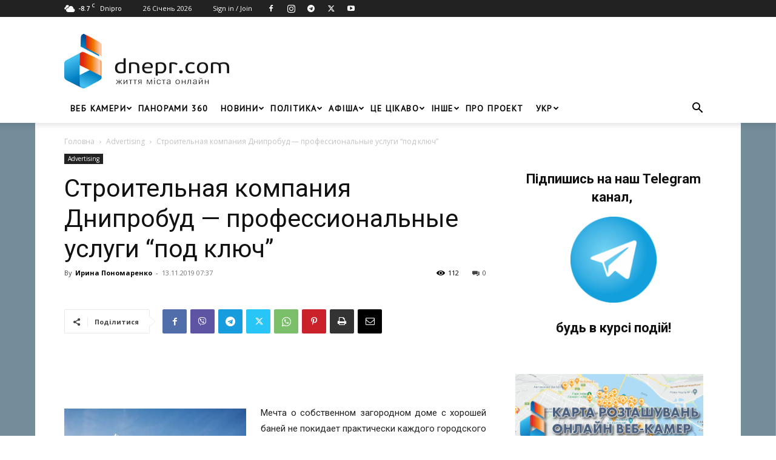

--- FILE ---
content_type: text/html; charset=UTF-8
request_url: https://dnepr.com/advertising/stroitelnaja-kompanija-dniprobud-professionalnye-uslugi-pod-kljuch.html
body_size: 38079
content:
<!doctype html >
<!--[if IE 8]>    <html class="ie8" lang="en"> <![endif]-->
<!--[if IE 9]>    <html class="ie9" lang="en"> <![endif]-->
<!--[if gt IE 8]><!--> <html lang="uk"> <!--<![endif]-->
<head>
    <title>Строительная компания Днипробуд — профессиональные услуги &quot;под ключ&quot; - Dnepr.com - Головний портал новин Дніпра</title>
    <meta charset="UTF-8" />
    <meta name="viewport" content="width=device-width, initial-scale=1.0">
    <link rel="pingback" href="https://dnepr.com/xmlrpc.php" />
    <meta name='robots' content='index, follow, max-image-preview:large, max-snippet:-1, max-video-preview:-1' />
<link rel="alternate" hreflang="uk" href="https://dnepr.com/advertising/stroitelnaja-kompanija-dniprobud-professionalnye-uslugi-pod-kljuch.html" />
<link rel="alternate" hreflang="x-default" href="https://dnepr.com/advertising/stroitelnaja-kompanija-dniprobud-professionalnye-uslugi-pod-kljuch.html" />

            <script data-no-defer="1" data-ezscrex="false" data-cfasync="false" data-pagespeed-no-defer data-cookieconsent="ignore">
                var ctPublicFunctions = {"_ajax_nonce":"dceec08fa9","_rest_nonce":"2894b59c85","_ajax_url":"\/wp-admin\/admin-ajax.php","_rest_url":"https:\/\/dnepr.com\/wp-json\/","data__cookies_type":"native","data__ajax_type":"rest","data__bot_detector_enabled":"0","data__frontend_data_log_enabled":1,"cookiePrefix":"","wprocket_detected":false,"host_url":"dnepr.com","text__ee_click_to_select":"Click to select the whole data","text__ee_original_email":"The complete one is","text__ee_got_it":"Got it","text__ee_blocked":"Blocked","text__ee_cannot_connect":"Cannot connect","text__ee_cannot_decode":"Can not decode email. Unknown reason","text__ee_email_decoder":"CleanTalk email decoder","text__ee_wait_for_decoding":"The magic is on the way!","text__ee_decoding_process":"Please wait a few seconds while we decode the contact data."}
            </script>
        
            <script data-no-defer="1" data-ezscrex="false" data-cfasync="false" data-pagespeed-no-defer data-cookieconsent="ignore">
                var ctPublic = {"_ajax_nonce":"dceec08fa9","settings__forms__check_internal":"0","settings__forms__check_external":"0","settings__forms__force_protection":"0","settings__forms__search_test":"1","settings__forms__wc_add_to_cart":"0","settings__data__bot_detector_enabled":"0","settings__sfw__anti_crawler":0,"blog_home":"https:\/\/dnepr.com\/","pixel__setting":"0","pixel__enabled":false,"pixel__url":null,"data__email_check_before_post":"1","data__email_check_exist_post":"0","data__cookies_type":"native","data__key_is_ok":true,"data__visible_fields_required":true,"wl_brandname":"Anti-Spam by CleanTalk","wl_brandname_short":"CleanTalk","ct_checkjs_key":480980811,"emailEncoderPassKey":"2927b1bc704a6a8e8fa9115ff6630ddd","bot_detector_forms_excluded":"W10=","advancedCacheExists":false,"varnishCacheExists":false,"wc_ajax_add_to_cart":true,"theRealPerson":{"phrases":{"trpHeading":"The Real Person Badge!","trpContent1":"The commenter acts as a real person and verified as not a bot.","trpContent2":" Anti-Spam by CleanTalk","trpContentLearnMore":"Learn more"},"trpContentLink":"https:\/\/cleantalk.org\/help\/the-real-person?utm_id=&amp;utm_term=&amp;utm_source=admin_side&amp;utm_medium=trp_badge&amp;utm_content=trp_badge_link_click&amp;utm_campaign=apbct_links","imgPersonUrl":"https:\/\/dnepr.com\/wp-content\/plugins\/cleantalk-spam-protect\/css\/images\/real_user.svg","imgShieldUrl":"https:\/\/dnepr.com\/wp-content\/plugins\/cleantalk-spam-protect\/css\/images\/shield.svg"}}
            </script>
        <link rel="icon" type="image/png" href="https://dnepr.com/wp-content/uploads/2019/02/favicon.png"><link rel="apple-touch-icon" sizes="76x76" href="https://dnepr.com/wp-content/uploads/2019/01/dnepr_76.png"/><link rel="apple-touch-icon" sizes="120x120" href="https://dnepr.com/wp-content/uploads/2019/01/dnepr_120.png"/><link rel="apple-touch-icon" sizes="152x152" href="https://dnepr.com/wp-content/uploads/2019/01/dnepr_152.png"/><link rel="apple-touch-icon" sizes="114x114" href="https://dnepr.com/wp-content/uploads/2019/01/dnepr_114.png"/><link rel="apple-touch-icon" sizes="144x144" href="https://dnepr.com/wp-content/uploads/2019/01/dnepr_144.png"/>
	<!-- This site is optimized with the Yoast SEO plugin v26.6 - https://yoast.com/wordpress/plugins/seo/ -->
	<meta name="description" content="II➤Строительная компания Днипробуд — профессиональные услуги &quot;под ключ&quot; ➔ Новини на сайті Dnepr.com | Читай та будь завжди в курсі останніх новин." />
	<link rel="canonical" href="https://dnepr.com/advertising/stroitelnaja-kompanija-dniprobud-professionalnye-uslugi-pod-kljuch.html" />
	<meta property="og:locale" content="uk_UA" />
	<meta property="og:type" content="article" />
	<meta property="og:title" content="Строительная компания Днипробуд — профессиональные услуги &quot;под ключ&quot; - Dnepr.com - Головний портал новин Дніпра" />
	<meta property="og:description" content="II➤Строительная компания Днипробуд — профессиональные услуги &quot;под ключ&quot; ➔ Новини на сайті Dnepr.com | Читай та будь завжди в курсі останніх новин." />
	<meta property="og:url" content="https://dnepr.com/advertising/stroitelnaja-kompanija-dniprobud-professionalnye-uslugi-pod-kljuch.html" />
	<meta property="og:site_name" content="Dnepr.com - Головний портал новин Дніпра" />
	<meta property="article:publisher" content="https://www.facebook.com/dneprcom/" />
	<meta property="article:published_time" content="2019-11-13T04:37:40+00:00" />
	<meta property="article:modified_time" content="2019-11-13T08:41:11+00:00" />
	<meta property="og:image" content="https://dnepr.com/wp-content/uploads/2019/11/35928.jpg" />
	<meta property="og:image:width" content="300" />
	<meta property="og:image:height" content="300" />
	<meta property="og:image:type" content="image/jpeg" />
	<meta name="author" content="Ирина Пономаренко" />
	<meta name="twitter:card" content="summary_large_image" />
	<meta name="twitter:creator" content="@dneprcom" />
	<meta name="twitter:site" content="@dneprcom" />
	<meta name="twitter:label1" content="Написано" />
	<meta name="twitter:data1" content="Ирина Пономаренко" />
	<script type="application/ld+json" class="yoast-schema-graph">{"@context":"https://schema.org","@graph":[{"@type":"Article","@id":"https://dnepr.com/advertising/stroitelnaja-kompanija-dniprobud-professionalnye-uslugi-pod-kljuch.html#article","isPartOf":{"@id":"https://dnepr.com/advertising/stroitelnaja-kompanija-dniprobud-professionalnye-uslugi-pod-kljuch.html"},"author":{"name":"Ирина Пономаренко","@id":"https://dnepr.com/#/schema/person/42609be6a91163e30c5610ec0c74b733"},"headline":"Строительная компания Днипробуд — профессиональные услуги &#8220;под ключ&#8221;","datePublished":"2019-11-13T04:37:40+00:00","dateModified":"2019-11-13T08:41:11+00:00","mainEntityOfPage":{"@id":"https://dnepr.com/advertising/stroitelnaja-kompanija-dniprobud-professionalnye-uslugi-pod-kljuch.html"},"wordCount":280,"commentCount":0,"publisher":{"@id":"https://dnepr.com/#organization"},"image":{"@id":"https://dnepr.com/advertising/stroitelnaja-kompanija-dniprobud-professionalnye-uslugi-pod-kljuch.html#primaryimage"},"thumbnailUrl":"https://dnepr.com/wp-content/uploads/2019/11/35928.jpg","articleSection":["Advertising"],"inLanguage":"uk","potentialAction":[{"@type":"CommentAction","name":"Comment","target":["https://dnepr.com/advertising/stroitelnaja-kompanija-dniprobud-professionalnye-uslugi-pod-kljuch.html#respond"]}]},{"@type":"WebPage","@id":"https://dnepr.com/advertising/stroitelnaja-kompanija-dniprobud-professionalnye-uslugi-pod-kljuch.html","url":"https://dnepr.com/advertising/stroitelnaja-kompanija-dniprobud-professionalnye-uslugi-pod-kljuch.html","name":"Строительная компания Днипробуд — профессиональные услуги \"под ключ\" - Dnepr.com - Головний портал новин Дніпра","isPartOf":{"@id":"https://dnepr.com/#website"},"primaryImageOfPage":{"@id":"https://dnepr.com/advertising/stroitelnaja-kompanija-dniprobud-professionalnye-uslugi-pod-kljuch.html#primaryimage"},"image":{"@id":"https://dnepr.com/advertising/stroitelnaja-kompanija-dniprobud-professionalnye-uslugi-pod-kljuch.html#primaryimage"},"thumbnailUrl":"https://dnepr.com/wp-content/uploads/2019/11/35928.jpg","datePublished":"2019-11-13T04:37:40+00:00","dateModified":"2019-11-13T08:41:11+00:00","description":"II➤Строительная компания Днипробуд — профессиональные услуги \"под ключ\" ➔ Новини на сайті Dnepr.com | Читай та будь завжди в курсі останніх новин.","breadcrumb":{"@id":"https://dnepr.com/advertising/stroitelnaja-kompanija-dniprobud-professionalnye-uslugi-pod-kljuch.html#breadcrumb"},"inLanguage":"uk","potentialAction":[{"@type":"ReadAction","target":["https://dnepr.com/advertising/stroitelnaja-kompanija-dniprobud-professionalnye-uslugi-pod-kljuch.html"]}]},{"@type":"ImageObject","inLanguage":"uk","@id":"https://dnepr.com/advertising/stroitelnaja-kompanija-dniprobud-professionalnye-uslugi-pod-kljuch.html#primaryimage","url":"https://dnepr.com/wp-content/uploads/2019/11/35928.jpg","contentUrl":"https://dnepr.com/wp-content/uploads/2019/11/35928.jpg","width":300,"height":300},{"@type":"BreadcrumbList","@id":"https://dnepr.com/advertising/stroitelnaja-kompanija-dniprobud-professionalnye-uslugi-pod-kljuch.html#breadcrumb","itemListElement":[{"@type":"ListItem","position":1,"name":"Головна","item":"https://dnepr.com/"},{"@type":"ListItem","position":2,"name":"Строительная компания Днипробуд — профессиональные услуги &#8220;под ключ&#8221;"}]},{"@type":"WebSite","@id":"https://dnepr.com/#website","url":"https://dnepr.com/","name":"Dnepr.com - Головний портал новин Дніпра","description":"","publisher":{"@id":"https://dnepr.com/#organization"},"potentialAction":[{"@type":"SearchAction","target":{"@type":"EntryPoint","urlTemplate":"https://dnepr.com/?s={search_term_string}"},"query-input":{"@type":"PropertyValueSpecification","valueRequired":true,"valueName":"search_term_string"}}],"inLanguage":"uk"},{"@type":"Organization","@id":"https://dnepr.com/#organization","name":"DNERP.COM - Новостний портал Дніпра","url":"https://dnepr.com/","logo":{"@type":"ImageObject","inLanguage":"uk","@id":"https://dnepr.com/#/schema/logo/image/","url":"https://dnepr.com/wp-content/uploads/2019/02/fb.png","contentUrl":"https://dnepr.com/wp-content/uploads/2019/02/fb.png","width":1200,"height":553,"caption":"DNERP.COM - Новостний портал Дніпра"},"image":{"@id":"https://dnepr.com/#/schema/logo/image/"},"sameAs":["https://www.facebook.com/dneprcom/","https://x.com/dneprcom","https://instagram.com/dnepr_com","https://www.youtube.com/channel/UCGzoEnSRdlS_wvAKFrcp58w"]},{"@type":"Person","@id":"https://dnepr.com/#/schema/person/42609be6a91163e30c5610ec0c74b733","name":"Ирина Пономаренко","image":{"@type":"ImageObject","inLanguage":"uk","@id":"https://dnepr.com/#/schema/person/image/","url":"https://dnepr.com/wp-content/uploads/2019/08/photo_2019-08-21_12-31-01-150x150.jpg","contentUrl":"https://dnepr.com/wp-content/uploads/2019/08/photo_2019-08-21_12-31-01-150x150.jpg","caption":"Ирина Пономаренко"},"url":"https://dnepr.com/author/irina"}]}</script>
	<!-- / Yoast SEO plugin. -->


<link rel='dns-prefetch' href='//fonts.googleapis.com' />
<link rel="alternate" type="application/rss+xml" title="Dnepr.com - Головний портал новин Дніпра &raquo; стрічка" href="https://dnepr.com/feed" />
<link rel="alternate" type="application/rss+xml" title="Dnepr.com - Головний портал новин Дніпра &raquo; Канал коментарів" href="https://dnepr.com/comments/feed" />
<link rel="alternate" type="application/rss+xml" title="Dnepr.com - Головний портал новин Дніпра &raquo; Строительная компания Днипробуд — профессиональные услуги &#8220;под ключ&#8221; Канал коментарів" href="https://dnepr.com/advertising/stroitelnaja-kompanija-dniprobud-professionalnye-uslugi-pod-kljuch.html/feed" />
<link rel="alternate" title="oEmbed (JSON)" type="application/json+oembed" href="https://dnepr.com/wp-json/oembed/1.0/embed?url=https%3A%2F%2Fdnepr.com%2Fadvertising%2Fstroitelnaja-kompanija-dniprobud-professionalnye-uslugi-pod-kljuch.html" />
<link rel="alternate" title="oEmbed (XML)" type="text/xml+oembed" href="https://dnepr.com/wp-json/oembed/1.0/embed?url=https%3A%2F%2Fdnepr.com%2Fadvertising%2Fstroitelnaja-kompanija-dniprobud-professionalnye-uslugi-pod-kljuch.html&#038;format=xml" />
<style id='wp-img-auto-sizes-contain-inline-css' type='text/css'>
img:is([sizes=auto i],[sizes^="auto," i]){contain-intrinsic-size:3000px 1500px}
/*# sourceURL=wp-img-auto-sizes-contain-inline-css */
</style>
<style id='wp-emoji-styles-inline-css' type='text/css'>

	img.wp-smiley, img.emoji {
		display: inline !important;
		border: none !important;
		box-shadow: none !important;
		height: 1em !important;
		width: 1em !important;
		margin: 0 0.07em !important;
		vertical-align: -0.1em !important;
		background: none !important;
		padding: 0 !important;
	}
/*# sourceURL=wp-emoji-styles-inline-css */
</style>
<!-- <link rel='stylesheet' id='wp-block-library-css' href='https://dnepr.com/wp-includes/css/dist/block-library/style.min.css?ver=6.9' type='text/css' media='all' /> -->
<link rel="stylesheet" type="text/css" href="//dnepr.com/wp-content/cache/wpfc-minified/m0u1gfcc/fncdk.css" media="all"/>
<style id='wp-block-paragraph-inline-css' type='text/css'>
.is-small-text{font-size:.875em}.is-regular-text{font-size:1em}.is-large-text{font-size:2.25em}.is-larger-text{font-size:3em}.has-drop-cap:not(:focus):first-letter{float:left;font-size:8.4em;font-style:normal;font-weight:100;line-height:.68;margin:.05em .1em 0 0;text-transform:uppercase}body.rtl .has-drop-cap:not(:focus):first-letter{float:none;margin-left:.1em}p.has-drop-cap.has-background{overflow:hidden}:root :where(p.has-background){padding:1.25em 2.375em}:where(p.has-text-color:not(.has-link-color)) a{color:inherit}p.has-text-align-left[style*="writing-mode:vertical-lr"],p.has-text-align-right[style*="writing-mode:vertical-rl"]{rotate:180deg}
/*# sourceURL=https://dnepr.com/wp-includes/blocks/paragraph/style.min.css */
</style>
<!-- <link rel='stylesheet' id='wc-blocks-style-css' href='https://dnepr.com/wp-content/plugins/woocommerce/assets/client/blocks/wc-blocks.css?ver=wc-10.4.2' type='text/css' media='all' /> -->
<link rel="stylesheet" type="text/css" href="//dnepr.com/wp-content/cache/wpfc-minified/lnzvd1tk/pjth.css" media="all"/>
<style id='global-styles-inline-css' type='text/css'>
:root{--wp--preset--aspect-ratio--square: 1;--wp--preset--aspect-ratio--4-3: 4/3;--wp--preset--aspect-ratio--3-4: 3/4;--wp--preset--aspect-ratio--3-2: 3/2;--wp--preset--aspect-ratio--2-3: 2/3;--wp--preset--aspect-ratio--16-9: 16/9;--wp--preset--aspect-ratio--9-16: 9/16;--wp--preset--color--black: #000000;--wp--preset--color--cyan-bluish-gray: #abb8c3;--wp--preset--color--white: #ffffff;--wp--preset--color--pale-pink: #f78da7;--wp--preset--color--vivid-red: #cf2e2e;--wp--preset--color--luminous-vivid-orange: #ff6900;--wp--preset--color--luminous-vivid-amber: #fcb900;--wp--preset--color--light-green-cyan: #7bdcb5;--wp--preset--color--vivid-green-cyan: #00d084;--wp--preset--color--pale-cyan-blue: #8ed1fc;--wp--preset--color--vivid-cyan-blue: #0693e3;--wp--preset--color--vivid-purple: #9b51e0;--wp--preset--gradient--vivid-cyan-blue-to-vivid-purple: linear-gradient(135deg,rgb(6,147,227) 0%,rgb(155,81,224) 100%);--wp--preset--gradient--light-green-cyan-to-vivid-green-cyan: linear-gradient(135deg,rgb(122,220,180) 0%,rgb(0,208,130) 100%);--wp--preset--gradient--luminous-vivid-amber-to-luminous-vivid-orange: linear-gradient(135deg,rgb(252,185,0) 0%,rgb(255,105,0) 100%);--wp--preset--gradient--luminous-vivid-orange-to-vivid-red: linear-gradient(135deg,rgb(255,105,0) 0%,rgb(207,46,46) 100%);--wp--preset--gradient--very-light-gray-to-cyan-bluish-gray: linear-gradient(135deg,rgb(238,238,238) 0%,rgb(169,184,195) 100%);--wp--preset--gradient--cool-to-warm-spectrum: linear-gradient(135deg,rgb(74,234,220) 0%,rgb(151,120,209) 20%,rgb(207,42,186) 40%,rgb(238,44,130) 60%,rgb(251,105,98) 80%,rgb(254,248,76) 100%);--wp--preset--gradient--blush-light-purple: linear-gradient(135deg,rgb(255,206,236) 0%,rgb(152,150,240) 100%);--wp--preset--gradient--blush-bordeaux: linear-gradient(135deg,rgb(254,205,165) 0%,rgb(254,45,45) 50%,rgb(107,0,62) 100%);--wp--preset--gradient--luminous-dusk: linear-gradient(135deg,rgb(255,203,112) 0%,rgb(199,81,192) 50%,rgb(65,88,208) 100%);--wp--preset--gradient--pale-ocean: linear-gradient(135deg,rgb(255,245,203) 0%,rgb(182,227,212) 50%,rgb(51,167,181) 100%);--wp--preset--gradient--electric-grass: linear-gradient(135deg,rgb(202,248,128) 0%,rgb(113,206,126) 100%);--wp--preset--gradient--midnight: linear-gradient(135deg,rgb(2,3,129) 0%,rgb(40,116,252) 100%);--wp--preset--font-size--small: 11px;--wp--preset--font-size--medium: 20px;--wp--preset--font-size--large: 32px;--wp--preset--font-size--x-large: 42px;--wp--preset--font-size--regular: 15px;--wp--preset--font-size--larger: 50px;--wp--preset--font-family--inter: "Inter", sans-serif;--wp--preset--font-family--cardo: Cardo;--wp--preset--spacing--20: 0.44rem;--wp--preset--spacing--30: 0.67rem;--wp--preset--spacing--40: 1rem;--wp--preset--spacing--50: 1.5rem;--wp--preset--spacing--60: 2.25rem;--wp--preset--spacing--70: 3.38rem;--wp--preset--spacing--80: 5.06rem;--wp--preset--shadow--natural: 6px 6px 9px rgba(0, 0, 0, 0.2);--wp--preset--shadow--deep: 12px 12px 50px rgba(0, 0, 0, 0.4);--wp--preset--shadow--sharp: 6px 6px 0px rgba(0, 0, 0, 0.2);--wp--preset--shadow--outlined: 6px 6px 0px -3px rgb(255, 255, 255), 6px 6px rgb(0, 0, 0);--wp--preset--shadow--crisp: 6px 6px 0px rgb(0, 0, 0);}:where(.is-layout-flex){gap: 0.5em;}:where(.is-layout-grid){gap: 0.5em;}body .is-layout-flex{display: flex;}.is-layout-flex{flex-wrap: wrap;align-items: center;}.is-layout-flex > :is(*, div){margin: 0;}body .is-layout-grid{display: grid;}.is-layout-grid > :is(*, div){margin: 0;}:where(.wp-block-columns.is-layout-flex){gap: 2em;}:where(.wp-block-columns.is-layout-grid){gap: 2em;}:where(.wp-block-post-template.is-layout-flex){gap: 1.25em;}:where(.wp-block-post-template.is-layout-grid){gap: 1.25em;}.has-black-color{color: var(--wp--preset--color--black) !important;}.has-cyan-bluish-gray-color{color: var(--wp--preset--color--cyan-bluish-gray) !important;}.has-white-color{color: var(--wp--preset--color--white) !important;}.has-pale-pink-color{color: var(--wp--preset--color--pale-pink) !important;}.has-vivid-red-color{color: var(--wp--preset--color--vivid-red) !important;}.has-luminous-vivid-orange-color{color: var(--wp--preset--color--luminous-vivid-orange) !important;}.has-luminous-vivid-amber-color{color: var(--wp--preset--color--luminous-vivid-amber) !important;}.has-light-green-cyan-color{color: var(--wp--preset--color--light-green-cyan) !important;}.has-vivid-green-cyan-color{color: var(--wp--preset--color--vivid-green-cyan) !important;}.has-pale-cyan-blue-color{color: var(--wp--preset--color--pale-cyan-blue) !important;}.has-vivid-cyan-blue-color{color: var(--wp--preset--color--vivid-cyan-blue) !important;}.has-vivid-purple-color{color: var(--wp--preset--color--vivid-purple) !important;}.has-black-background-color{background-color: var(--wp--preset--color--black) !important;}.has-cyan-bluish-gray-background-color{background-color: var(--wp--preset--color--cyan-bluish-gray) !important;}.has-white-background-color{background-color: var(--wp--preset--color--white) !important;}.has-pale-pink-background-color{background-color: var(--wp--preset--color--pale-pink) !important;}.has-vivid-red-background-color{background-color: var(--wp--preset--color--vivid-red) !important;}.has-luminous-vivid-orange-background-color{background-color: var(--wp--preset--color--luminous-vivid-orange) !important;}.has-luminous-vivid-amber-background-color{background-color: var(--wp--preset--color--luminous-vivid-amber) !important;}.has-light-green-cyan-background-color{background-color: var(--wp--preset--color--light-green-cyan) !important;}.has-vivid-green-cyan-background-color{background-color: var(--wp--preset--color--vivid-green-cyan) !important;}.has-pale-cyan-blue-background-color{background-color: var(--wp--preset--color--pale-cyan-blue) !important;}.has-vivid-cyan-blue-background-color{background-color: var(--wp--preset--color--vivid-cyan-blue) !important;}.has-vivid-purple-background-color{background-color: var(--wp--preset--color--vivid-purple) !important;}.has-black-border-color{border-color: var(--wp--preset--color--black) !important;}.has-cyan-bluish-gray-border-color{border-color: var(--wp--preset--color--cyan-bluish-gray) !important;}.has-white-border-color{border-color: var(--wp--preset--color--white) !important;}.has-pale-pink-border-color{border-color: var(--wp--preset--color--pale-pink) !important;}.has-vivid-red-border-color{border-color: var(--wp--preset--color--vivid-red) !important;}.has-luminous-vivid-orange-border-color{border-color: var(--wp--preset--color--luminous-vivid-orange) !important;}.has-luminous-vivid-amber-border-color{border-color: var(--wp--preset--color--luminous-vivid-amber) !important;}.has-light-green-cyan-border-color{border-color: var(--wp--preset--color--light-green-cyan) !important;}.has-vivid-green-cyan-border-color{border-color: var(--wp--preset--color--vivid-green-cyan) !important;}.has-pale-cyan-blue-border-color{border-color: var(--wp--preset--color--pale-cyan-blue) !important;}.has-vivid-cyan-blue-border-color{border-color: var(--wp--preset--color--vivid-cyan-blue) !important;}.has-vivid-purple-border-color{border-color: var(--wp--preset--color--vivid-purple) !important;}.has-vivid-cyan-blue-to-vivid-purple-gradient-background{background: var(--wp--preset--gradient--vivid-cyan-blue-to-vivid-purple) !important;}.has-light-green-cyan-to-vivid-green-cyan-gradient-background{background: var(--wp--preset--gradient--light-green-cyan-to-vivid-green-cyan) !important;}.has-luminous-vivid-amber-to-luminous-vivid-orange-gradient-background{background: var(--wp--preset--gradient--luminous-vivid-amber-to-luminous-vivid-orange) !important;}.has-luminous-vivid-orange-to-vivid-red-gradient-background{background: var(--wp--preset--gradient--luminous-vivid-orange-to-vivid-red) !important;}.has-very-light-gray-to-cyan-bluish-gray-gradient-background{background: var(--wp--preset--gradient--very-light-gray-to-cyan-bluish-gray) !important;}.has-cool-to-warm-spectrum-gradient-background{background: var(--wp--preset--gradient--cool-to-warm-spectrum) !important;}.has-blush-light-purple-gradient-background{background: var(--wp--preset--gradient--blush-light-purple) !important;}.has-blush-bordeaux-gradient-background{background: var(--wp--preset--gradient--blush-bordeaux) !important;}.has-luminous-dusk-gradient-background{background: var(--wp--preset--gradient--luminous-dusk) !important;}.has-pale-ocean-gradient-background{background: var(--wp--preset--gradient--pale-ocean) !important;}.has-electric-grass-gradient-background{background: var(--wp--preset--gradient--electric-grass) !important;}.has-midnight-gradient-background{background: var(--wp--preset--gradient--midnight) !important;}.has-small-font-size{font-size: var(--wp--preset--font-size--small) !important;}.has-medium-font-size{font-size: var(--wp--preset--font-size--medium) !important;}.has-large-font-size{font-size: var(--wp--preset--font-size--large) !important;}.has-x-large-font-size{font-size: var(--wp--preset--font-size--x-large) !important;}
/*# sourceURL=global-styles-inline-css */
</style>

<style id='classic-theme-styles-inline-css' type='text/css'>
/*! This file is auto-generated */
.wp-block-button__link{color:#fff;background-color:#32373c;border-radius:9999px;box-shadow:none;text-decoration:none;padding:calc(.667em + 2px) calc(1.333em + 2px);font-size:1.125em}.wp-block-file__button{background:#32373c;color:#fff;text-decoration:none}
/*# sourceURL=/wp-includes/css/classic-themes.min.css */
</style>
<!-- <link rel='stylesheet' id='authors-list-css-css' href='https://dnepr.com/wp-content/plugins/authors-list/backend/assets/css/front.css?ver=2.0.6.2' type='text/css' media='all' /> -->
<!-- <link rel='stylesheet' id='jquery-ui-css-css' href='https://dnepr.com/wp-content/plugins/authors-list/backend/assets/css/jquery-ui.css?ver=2.0.6.2' type='text/css' media='all' /> -->
<!-- <link rel='stylesheet' id='cleantalk-public-css-css' href='https://dnepr.com/wp-content/plugins/cleantalk-spam-protect/css/cleantalk-public.min.css?ver=6.69.2_1765977742' type='text/css' media='all' /> -->
<!-- <link rel='stylesheet' id='cleantalk-email-decoder-css-css' href='https://dnepr.com/wp-content/plugins/cleantalk-spam-protect/css/cleantalk-email-decoder.min.css?ver=6.69.2_1765977742' type='text/css' media='all' /> -->
<!-- <link rel='stylesheet' id='cleantalk-trp-css-css' href='https://dnepr.com/wp-content/plugins/cleantalk-spam-protect/css/cleantalk-trp.min.css?ver=6.69.2_1765977742' type='text/css' media='all' /> -->
<!-- <link rel='stylesheet' id='woocommerce-layout-css' href='https://dnepr.com/wp-content/plugins/woocommerce/assets/css/woocommerce-layout.css?ver=10.4.2' type='text/css' media='all' /> -->
<link rel="stylesheet" type="text/css" href="//dnepr.com/wp-content/cache/wpfc-minified/szqfk8a/pjth.css" media="all"/>
<!-- <link rel='stylesheet' id='woocommerce-smallscreen-css' href='https://dnepr.com/wp-content/plugins/woocommerce/assets/css/woocommerce-smallscreen.css?ver=10.4.2' type='text/css' media='only screen and (max-width: 768px)' /> -->
<link rel="stylesheet" type="text/css" href="//dnepr.com/wp-content/cache/wpfc-minified/m1aaning/pjth.css" media="only screen and (max-width: 768px)"/>
<!-- <link rel='stylesheet' id='woocommerce-general-css' href='https://dnepr.com/wp-content/plugins/woocommerce/assets/css/woocommerce.css?ver=10.4.2' type='text/css' media='all' /> -->
<link rel="stylesheet" type="text/css" href="//dnepr.com/wp-content/cache/wpfc-minified/2zqm50ix/pjth.css" media="all"/>
<style id='woocommerce-inline-inline-css' type='text/css'>
.woocommerce form .form-row .required { visibility: visible; }
/*# sourceURL=woocommerce-inline-inline-css */
</style>
<!-- <link rel='stylesheet' id='wp-postratings-css' href='https://dnepr.com/wp-content/plugins/wp-postratings/css/postratings-css.css?ver=1.91.2' type='text/css' media='all' /> -->
<!-- <link rel='stylesheet' id='ppress-frontend-css' href='https://dnepr.com/wp-content/plugins/wp-user-avatar/assets/css/frontend.min.css?ver=4.16.8' type='text/css' media='all' /> -->
<!-- <link rel='stylesheet' id='ppress-flatpickr-css' href='https://dnepr.com/wp-content/plugins/wp-user-avatar/assets/flatpickr/flatpickr.min.css?ver=4.16.8' type='text/css' media='all' /> -->
<!-- <link rel='stylesheet' id='ppress-select2-css' href='https://dnepr.com/wp-content/plugins/wp-user-avatar/assets/select2/select2.min.css?ver=6.9' type='text/css' media='all' /> -->
<!-- <link rel='stylesheet' id='wpml-menu-item-0-css' href='https://dnepr.com/wp-content/plugins/sitepress-multilingual-cms/templates/language-switchers/menu-item/style.min.css?ver=1' type='text/css' media='all' /> -->
<!-- <link rel='stylesheet' id='td-plugin-newsletter-css' href='https://dnepr.com/wp-content/plugins/td-newsletter/style.css?ver=12.7.3' type='text/css' media='all' /> -->
<!-- <link rel='stylesheet' id='td-plugin-multi-purpose-css' href='https://dnepr.com/wp-content/plugins/td-composer/td-multi-purpose/style.css?ver=7cd248d7ca13c255207c3f8b916c3f00' type='text/css' media='all' /> -->
<link rel="stylesheet" type="text/css" href="//dnepr.com/wp-content/cache/wpfc-minified/kxz36s8e/hujwc.css" media="all"/>
<link rel='stylesheet' id='google-fonts-style-css' href='https://fonts.googleapis.com/css?family=PT+Sans%3A400%7COpen+Sans%3A400%2C600%2C700%7CRoboto%3A400%2C600%2C700&#038;display=swap&#038;ver=12.7.3' type='text/css' media='all' />
<!-- <link rel='stylesheet' id='fancybox-css' href='https://dnepr.com/wp-content/plugins/easy-fancybox/fancybox/1.5.4/jquery.fancybox.min.css?ver=6.9' type='text/css' media='screen' /> -->
<link rel="stylesheet" type="text/css" href="//dnepr.com/wp-content/cache/wpfc-minified/1ce7lwo8/fncdk.css" media="screen"/>
<!-- <link rel='stylesheet' id='tds-front-css' href='https://dnepr.com/wp-content/plugins/td-subscription/assets/css/tds-front.css?ver=1.7.3' type='text/css' media='all' /> -->
<!-- <link rel='stylesheet' id='chld_thm_cfg_parent-css' href='https://dnepr.com/wp-content/themes/Newspaper/style.css?ver=6.9' type='text/css' media='all' /> -->
<!-- <link rel='stylesheet' id='td-theme-css' href='https://dnepr.com/wp-content/themes/Newspaper-child/style.css?ver=11.4.1.1646344984' type='text/css' media='all' /> -->
<link rel="stylesheet" type="text/css" href="//dnepr.com/wp-content/cache/wpfc-minified/eqis1ufb/3tqro.css" media="all"/>
<style id='td-theme-inline-css' type='text/css'>@media (max-width:767px){.td-header-desktop-wrap{display:none}}@media (min-width:767px){.td-header-mobile-wrap{display:none}}</style>
<!-- <link rel='stylesheet' id='td-legacy-framework-front-style-css' href='https://dnepr.com/wp-content/plugins/td-composer/legacy/Newspaper/assets/css/td_legacy_main.css?ver=7cd248d7ca13c255207c3f8b916c3f00' type='text/css' media='all' /> -->
<!-- <link rel='stylesheet' id='td-standard-pack-framework-front-style-css' href='https://dnepr.com/wp-content/plugins/td-standard-pack/Newspaper/assets/css/td_standard_pack_main.css?ver=c12e6da63ed2f212e87e44e5e9b9a302' type='text/css' media='all' /> -->
<!-- <link rel='stylesheet' id='tdb_style_cloud_templates_front-css' href='https://dnepr.com/wp-content/plugins/td-cloud-library/assets/css/tdb_main.css?ver=6127d3b6131f900b2e62bb855b13dc3b' type='text/css' media='all' /> -->
<!-- <link rel='stylesheet' id='td-woo-front-style-css' href='https://dnepr.com/wp-content/plugins/td-woo/assets/css/td-woo-front.css?ver=ec3a32d3501ab8f8aa53cdde009f24fc' type='text/css' media='all' /> -->
<link rel="stylesheet" type="text/css" href="//dnepr.com/wp-content/cache/wpfc-minified/1o8t7c7i/pjth.css" media="all"/>
<script type="text/javascript" id="wpml-cookie-js-extra">
/* <![CDATA[ */
var wpml_cookies = {"wp-wpml_current_language":{"value":"uk","expires":1,"path":"/"}};
var wpml_cookies = {"wp-wpml_current_language":{"value":"uk","expires":1,"path":"/"}};
//# sourceURL=wpml-cookie-js-extra
/* ]]> */
</script>
<script src='//dnepr.com/wp-content/cache/wpfc-minified/e605av84/pjti.js' type="text/javascript"></script>
<!-- <script type="text/javascript" src="https://dnepr.com/wp-content/plugins/sitepress-multilingual-cms/res/js/cookies/language-cookie.js?ver=486900" id="wpml-cookie-js" defer="defer" data-wp-strategy="defer"></script> -->
<!-- <script type="text/javascript" src="https://dnepr.com/wp-includes/js/jquery/jquery.min.js?ver=3.7.1" id="jquery-core-js"></script> -->
<!-- <script type="text/javascript" src="https://dnepr.com/wp-includes/js/jquery/jquery-migrate.min.js?ver=3.4.1" id="jquery-migrate-js"></script> -->
<!-- <script type="text/javascript" src="https://dnepr.com/wp-content/plugins/cleantalk-spam-protect/js/apbct-public-bundle_gathering.min.js?ver=6.69.2_1765977742" id="apbct-public-bundle_gathering.min-js-js"></script> -->
<!-- <script type="text/javascript" src="https://dnepr.com/wp-content/plugins/woocommerce/assets/js/jquery-blockui/jquery.blockUI.min.js?ver=2.7.0-wc.10.4.2" id="wc-jquery-blockui-js" defer="defer" data-wp-strategy="defer"></script> -->
<script type="text/javascript" id="wc-add-to-cart-js-extra">
/* <![CDATA[ */
var wc_add_to_cart_params = {"ajax_url":"/wp-admin/admin-ajax.php","wc_ajax_url":"/?wc-ajax=%%endpoint%%","i18n_view_cart":"\u041f\u0435\u0440\u0435\u0433\u043b\u044f\u043d\u0443\u0442\u0438 \u043a\u043e\u0448\u0438\u043a","cart_url":"https://dnepr.com/cart","is_cart":"","cart_redirect_after_add":"no"};
//# sourceURL=wc-add-to-cart-js-extra
/* ]]> */
</script>
<script src='//dnepr.com/wp-content/cache/wpfc-minified/d6okudhj/pjti.js' type="text/javascript"></script>
<!-- <script type="text/javascript" src="https://dnepr.com/wp-content/plugins/woocommerce/assets/js/frontend/add-to-cart.min.js?ver=10.4.2" id="wc-add-to-cart-js" defer="defer" data-wp-strategy="defer"></script> -->
<!-- <script type="text/javascript" src="https://dnepr.com/wp-content/plugins/woocommerce/assets/js/js-cookie/js.cookie.min.js?ver=2.1.4-wc.10.4.2" id="wc-js-cookie-js" defer="defer" data-wp-strategy="defer"></script> -->
<script type="text/javascript" id="woocommerce-js-extra">
/* <![CDATA[ */
var woocommerce_params = {"ajax_url":"/wp-admin/admin-ajax.php","wc_ajax_url":"/?wc-ajax=%%endpoint%%","i18n_password_show":"\u041f\u043e\u043a\u0430\u0437\u0430\u0442\u0438 \u043f\u0430\u0440\u043e\u043b\u044c","i18n_password_hide":"\u0421\u0445\u043e\u0432\u0430\u0442\u0438 \u043f\u0430\u0440\u043e\u043b\u044c"};
//# sourceURL=woocommerce-js-extra
/* ]]> */
</script>
<script src='//dnepr.com/wp-content/cache/wpfc-minified/1467ule0/pjti.js' type="text/javascript"></script>
<!-- <script type="text/javascript" src="https://dnepr.com/wp-content/plugins/woocommerce/assets/js/frontend/woocommerce.min.js?ver=10.4.2" id="woocommerce-js" defer="defer" data-wp-strategy="defer"></script> -->
<!-- <script type="text/javascript" src="https://dnepr.com/wp-content/plugins/wp-user-avatar/assets/flatpickr/flatpickr.min.js?ver=4.16.8" id="ppress-flatpickr-js"></script> -->
<!-- <script type="text/javascript" src="https://dnepr.com/wp-content/plugins/wp-user-avatar/assets/select2/select2.min.js?ver=4.16.8" id="ppress-select2-js"></script> -->
<link rel="https://api.w.org/" href="https://dnepr.com/wp-json/" /><link rel="alternate" title="JSON" type="application/json" href="https://dnepr.com/wp-json/wp/v2/posts/148479" /><link rel="EditURI" type="application/rsd+xml" title="RSD" href="https://dnepr.com/xmlrpc.php?rsd" />
<meta name="generator" content="WordPress 6.9" />
<meta name="generator" content="WooCommerce 10.4.2" />
<link rel='shortlink' href='https://dnepr.com/?p=148479' />
<meta name="generator" content="WPML ver:4.8.6 stt:47,56;" />
    <script>
        window.tdb_global_vars = {"wpRestUrl":"https:\/\/dnepr.com\/wp-json\/","permalinkStructure":"\/%category%\/%postname%.html"};
        window.tdb_p_autoload_vars = {"isAjax":false,"isAdminBarShowing":false,"autoloadStatus":"off","origPostEditUrl":null};
    </script>
    
    <style id="tdb-global-colors">:root{--accent-color:#fff}</style>

    
		<noscript><style>.woocommerce-product-gallery{ opacity: 1 !important; }</style></noscript>
	      <meta name="onesignal" content="wordpress-plugin"/>
            <script>

      window.OneSignalDeferred = window.OneSignalDeferred || [];

      OneSignalDeferred.push(function(OneSignal) {
        var oneSignal_options = {};
        window._oneSignalInitOptions = oneSignal_options;

        oneSignal_options['serviceWorkerParam'] = { scope: '/' };
oneSignal_options['serviceWorkerPath'] = 'OneSignalSDKWorker.js.php';

        OneSignal.Notifications.setDefaultUrl("https://dnepr.com");

        oneSignal_options['wordpress'] = true;
oneSignal_options['appId'] = '54b42692-9370-4a72-8791-e2d277aae1b7';
oneSignal_options['allowLocalhostAsSecureOrigin'] = true;
oneSignal_options['welcomeNotification'] = { };
oneSignal_options['welcomeNotification']['title'] = "Dnepr.com - главный городской портал Днепра. Всегда актуальные новости.";
oneSignal_options['welcomeNotification']['message'] = "Спасибо за подписку!";
oneSignal_options['path'] = "https://dnepr.com/wp-content/plugins/onesignal-free-web-push-notifications/sdk_files/";
oneSignal_options['safari_web_id'] = "web.onesignal.auto.08e72fe8-7d9e-49e9-8aad-204d649fdf9c";
oneSignal_options['promptOptions'] = { };
oneSignal_options['promptOptions']['actionMessage'] = "Мы хотели бы отправить вам push-уведомления. Отписаться можно в любое время";
oneSignal_options['promptOptions']['exampleNotificationTitleDesktop'] = "Это пример уведомления";
oneSignal_options['promptOptions']['exampleNotificationMessageDesktop'] = "Уведомления будут отображаться на вашем рабочем столе";
oneSignal_options['promptOptions']['exampleNotificationTitleMobile'] = "Пример уведомления";
oneSignal_options['promptOptions']['exampleNotificationMessageMobile'] = "Уведомления (пример ) появляются на вашем устройстве";
oneSignal_options['promptOptions']['exampleNotificationCaption'] = "(вы можете отписаться в любое время)";
oneSignal_options['promptOptions']['acceptButtonText'] = "Согласен";
oneSignal_options['promptOptions']['cancelButtonText'] = "Нет, спасибо";
oneSignal_options['promptOptions']['siteName'] = "https://dnepr.com";
oneSignal_options['promptOptions']['autoAcceptTitle'] = "Нажмите разрешить";
oneSignal_options['notifyButton'] = { };
oneSignal_options['notifyButton']['enable'] = true;
oneSignal_options['notifyButton']['position'] = 'bottom-right';
oneSignal_options['notifyButton']['theme'] = 'default';
oneSignal_options['notifyButton']['size'] = 'medium';
oneSignal_options['notifyButton']['showCredit'] = true;
oneSignal_options['notifyButton']['text'] = {};
oneSignal_options['notifyButton']['text']['tip.state.unsubscribed'] = 'Подписаться на уведомления!';
oneSignal_options['notifyButton']['text']['tip.state.subscribed'] = 'Вы повторно подписались на уведомления.';
oneSignal_options['notifyButton']['text']['tip.state.blocked'] = 'Вы заблокировали уведомления.';
oneSignal_options['notifyButton']['text']['message.action.subscribed'] = 'Спасибо за подписку!';
oneSignal_options['notifyButton']['text']['message.action.resubscribed'] = 'Вы подписаны на уведомления.';
oneSignal_options['notifyButton']['text']['message.action.unsubscribed'] = 'Вы больше не будете получать уведомления.';
oneSignal_options['notifyButton']['text']['dialog.main.title'] = 'Управление уведомлениями сайта';
oneSignal_options['notifyButton']['text']['dialog.main.button.subscribe'] = 'Подписаться';
oneSignal_options['notifyButton']['text']['dialog.main.button.unsubscribe'] = 'Отписаться';
oneSignal_options['notifyButton']['text']['dialog.blocked.title'] = 'Разблокирование уведомлений';
oneSignal_options['notifyButton']['text']['dialog.blocked.message'] = 'Следуйте этим инструкциям, чтобы уведомления:';
              OneSignal.init(window._oneSignalInitOptions);
                    });

      function documentInitOneSignal() {
        var oneSignal_elements = document.getElementsByClassName("OneSignal-prompt");

        var oneSignalLinkClickHandler = function(event) { OneSignal.Notifications.requestPermission(); event.preventDefault(); };        for(var i = 0; i < oneSignal_elements.length; i++)
          oneSignal_elements[i].addEventListener('click', oneSignalLinkClickHandler, false);
      }

      if (document.readyState === 'complete') {
           documentInitOneSignal();
      }
      else {
           window.addEventListener("load", function(event){
               documentInitOneSignal();
          });
      }
    </script>

<!-- JS generated by theme -->

<script type="text/javascript" id="td-generated-header-js">
    
    

	    var tdBlocksArray = []; //here we store all the items for the current page

	    // td_block class - each ajax block uses a object of this class for requests
	    function tdBlock() {
		    this.id = '';
		    this.block_type = 1; //block type id (1-234 etc)
		    this.atts = '';
		    this.td_column_number = '';
		    this.td_current_page = 1; //
		    this.post_count = 0; //from wp
		    this.found_posts = 0; //from wp
		    this.max_num_pages = 0; //from wp
		    this.td_filter_value = ''; //current live filter value
		    this.is_ajax_running = false;
		    this.td_user_action = ''; // load more or infinite loader (used by the animation)
		    this.header_color = '';
		    this.ajax_pagination_infinite_stop = ''; //show load more at page x
	    }

        // td_js_generator - mini detector
        ( function () {
            var htmlTag = document.getElementsByTagName("html")[0];

	        if ( navigator.userAgent.indexOf("MSIE 10.0") > -1 ) {
                htmlTag.className += ' ie10';
            }

            if ( !!navigator.userAgent.match(/Trident.*rv\:11\./) ) {
                htmlTag.className += ' ie11';
            }

	        if ( navigator.userAgent.indexOf("Edge") > -1 ) {
                htmlTag.className += ' ieEdge';
            }

            if ( /(iPad|iPhone|iPod)/g.test(navigator.userAgent) ) {
                htmlTag.className += ' td-md-is-ios';
            }

            var user_agent = navigator.userAgent.toLowerCase();
            if ( user_agent.indexOf("android") > -1 ) {
                htmlTag.className += ' td-md-is-android';
            }

            if ( -1 !== navigator.userAgent.indexOf('Mac OS X')  ) {
                htmlTag.className += ' td-md-is-os-x';
            }

            if ( /chrom(e|ium)/.test(navigator.userAgent.toLowerCase()) ) {
               htmlTag.className += ' td-md-is-chrome';
            }

            if ( -1 !== navigator.userAgent.indexOf('Firefox') ) {
                htmlTag.className += ' td-md-is-firefox';
            }

            if ( -1 !== navigator.userAgent.indexOf('Safari') && -1 === navigator.userAgent.indexOf('Chrome') ) {
                htmlTag.className += ' td-md-is-safari';
            }

            if( -1 !== navigator.userAgent.indexOf('IEMobile') ){
                htmlTag.className += ' td-md-is-iemobile';
            }

        })();

        var tdLocalCache = {};

        ( function () {
            "use strict";

            tdLocalCache = {
                data: {},
                remove: function (resource_id) {
                    delete tdLocalCache.data[resource_id];
                },
                exist: function (resource_id) {
                    return tdLocalCache.data.hasOwnProperty(resource_id) && tdLocalCache.data[resource_id] !== null;
                },
                get: function (resource_id) {
                    return tdLocalCache.data[resource_id];
                },
                set: function (resource_id, cachedData) {
                    tdLocalCache.remove(resource_id);
                    tdLocalCache.data[resource_id] = cachedData;
                }
            };
        })();

    
    
var td_viewport_interval_list=[{"limitBottom":767,"sidebarWidth":228},{"limitBottom":1018,"sidebarWidth":300},{"limitBottom":1140,"sidebarWidth":324}];
var tds_show_more_info="Show more info";
var tds_show_less_info="Show less info";
var tdc_is_installed="yes";
var tdc_domain_active=false;
var td_ajax_url="https:\/\/dnepr.com\/wp-admin\/admin-ajax.php?td_theme_name=Newspaper&v=12.7.3";
var td_get_template_directory_uri="https:\/\/dnepr.com\/wp-content\/plugins\/td-composer\/legacy\/common";
var tds_snap_menu="smart_snap_always";
var tds_logo_on_sticky="show";
var tds_header_style="";
var td_please_wait="Please wait...";
var td_email_user_pass_incorrect="User or password incorrect!";
var td_email_user_incorrect="Email or username incorrect!";
var td_email_incorrect="Email incorrect!";
var td_user_incorrect="Username incorrect!";
var td_email_user_empty="Email or username empty!";
var td_pass_empty="Pass empty!";
var td_pass_pattern_incorrect="Invalid Pass Pattern!";
var td_retype_pass_incorrect="Retyped Pass incorrect!";
var tds_more_articles_on_post_enable="";
var tds_more_articles_on_post_time_to_wait="3";
var tds_more_articles_on_post_pages_distance_from_top=0;
var tds_captcha="";
var tds_theme_color_site_wide="#4b607f";
var tds_smart_sidebar="enabled";
var tdThemeName="Newspaper";
var tdThemeNameWl="Newspaper";
var td_magnific_popup_translation_tPrev="Previous (Left arrow key)";
var td_magnific_popup_translation_tNext="Next (Right arrow key)";
var td_magnific_popup_translation_tCounter="%curr% of %total%";
var td_magnific_popup_translation_ajax_tError="The content from %url% could not be loaded.";
var td_magnific_popup_translation_image_tError="The image #%curr% could not be loaded.";
var tdBlockNonce="717fd5b0b5";
var tdMobileMenu="enabled";
var tdMobileSearch="enabled";
var tdsDateFormat="j F Y";
var tdDateNamesI18n={"month_names":["\u0421\u0456\u0447\u0435\u043d\u044c","\u041b\u044e\u0442\u0438\u0439","\u0411\u0435\u0440\u0435\u0437\u0435\u043d\u044c","\u041a\u0432\u0456\u0442\u0435\u043d\u044c","\u0422\u0440\u0430\u0432\u0435\u043d\u044c","\u0427\u0435\u0440\u0432\u0435\u043d\u044c","\u041b\u0438\u043f\u0435\u043d\u044c","\u0421\u0435\u0440\u043f\u0435\u043d\u044c","\u0412\u0435\u0440\u0435\u0441\u0435\u043d\u044c","\u0416\u043e\u0432\u0442\u0435\u043d\u044c","\u041b\u0438\u0441\u0442\u043e\u043f\u0430\u0434","\u0413\u0440\u0443\u0434\u0435\u043d\u044c"],"month_names_short":["\u0421\u0456\u0447","\u041b\u044e\u0442","\u0411\u0435\u0440","\u041a\u0432\u0456","\u0422\u0440\u0430","\u0427\u0435\u0440","\u041b\u0438\u043f","\u0421\u0435\u0440","\u0412\u0435\u0440","\u0416\u043e\u0432","\u041b\u0438\u0441","\u0413\u0440\u0443"],"day_names":["\u041d\u0435\u0434\u0456\u043b\u044f","\u041f\u043e\u043d\u0435\u0434\u0456\u043b\u043e\u043a","\u0412\u0456\u0432\u0442\u043e\u0440\u043e\u043a","\u0421\u0435\u0440\u0435\u0434\u0430","\u0427\u0435\u0442\u0432\u0435\u0440","\u041f\u2019\u044f\u0442\u043d\u0438\u0446\u044f","\u0421\u0443\u0431\u043e\u0442\u0430"],"day_names_short":["\u041d\u0434","\u041f\u043d","\u0412\u0442","\u0421\u0440","\u0427\u0442","\u041f\u0442","\u0421\u0431"]};
var td_reset_pass_empty="Please enter a new password before proceeding.";
var td_reset_pass_confirm_empty="Please confirm the new password before proceeding.";
var td_reset_pass_not_matching="Please make sure that the passwords match.";
var tdb_modal_confirm="Save";
var tdb_modal_cancel="Cancel";
var tdb_modal_confirm_alt="Yes";
var tdb_modal_cancel_alt="No";
var td_deploy_mode="deploy";
var td_ad_background_click_link="";
var td_ad_background_click_target="";
</script>


<!-- Header style compiled by theme -->

<style>ul.sf-menu>.menu-item>a{font-family:"PT Sans"}:root{--td_theme_color:#4b607f;--td_slider_text:rgba(75,96,127,0.7);--td_header_color:#1a1320;--td_mobile_menu_color:#4b607f}ul.sf-menu>.menu-item>a{font-family:"PT Sans"}:root{--td_theme_color:#4b607f;--td_slider_text:rgba(75,96,127,0.7);--td_header_color:#1a1320;--td_mobile_menu_color:#4b607f}</style>

<!-- Global site tag (gtag.js) - Google Analytics -->
<script async src="https://www.googletagmanager.com/gtag/js?id=UA-135445851-1"></script>
<script>
  window.dataLayer = window.dataLayer || [];
  function gtag(){dataLayer.push(arguments);}
  gtag('js', new Date());

  gtag('config', 'UA-135445851-1');
</script>

<meta name="google-site-verification" content="9WiKikImn_B98Q44-yCoqj5YF9UDWQ_Mcva48u0c8EM" />


<script async src="https://pagead2.googlesyndication.com/pagead/js/adsbygoogle.js?client=ca-pub-7859084767567932"
     crossorigin="anonymous"></script>


<script type="application/ld+json">
    {
        "@context": "https://schema.org",
        "@type": "BreadcrumbList",
        "itemListElement": [
            {
                "@type": "ListItem",
                "position": 1,
                "item": {
                    "@type": "WebSite",
                    "@id": "https://dnepr.com/",
                    "name": "Головна"
                }
            },
            {
                "@type": "ListItem",
                "position": 2,
                    "item": {
                    "@type": "WebPage",
                    "@id": "https://dnepr.com/advertising",
                    "name": "Advertising"
                }
            }
            ,{
                "@type": "ListItem",
                "position": 3,
                    "item": {
                    "@type": "WebPage",
                    "@id": "https://dnepr.com/advertising/stroitelnaja-kompanija-dniprobud-professionalnye-uslugi-pod-kljuch.html",
                    "name": "Строительная компания Днипробуд — профессиональные услуги &#8220;под ключ&#8221;"                                
                }
            }    
        ]
    }
</script>
<style class='wp-fonts-local' type='text/css'>
@font-face{font-family:Inter;font-style:normal;font-weight:300 900;font-display:fallback;src:url('https://dnepr.com/wp-content/plugins/woocommerce/assets/fonts/Inter-VariableFont_slnt,wght.woff2') format('woff2');font-stretch:normal;}
@font-face{font-family:Cardo;font-style:normal;font-weight:400;font-display:fallback;src:url('https://dnepr.com/wp-content/plugins/woocommerce/assets/fonts/cardo_normal_400.woff2') format('woff2');}
</style>
		<style type="text/css" id="wp-custom-css">
			.td_block_template_1 .broken_link, a.broken_link {
    text-decoration: none;
}		</style>
		
<!-- Button style compiled by theme -->

<style>.tdm-btn-style1{background-color:#4b607f}.tdm-btn-style2:before{border-color:#4b607f}.tdm-btn-style2{color:#4b607f}.tdm-btn-style3{-webkit-box-shadow:0 2px 16px #4b607f;-moz-box-shadow:0 2px 16px #4b607f;box-shadow:0 2px 16px #4b607f}.tdm-btn-style3:hover{-webkit-box-shadow:0 4px 26px #4b607f;-moz-box-shadow:0 4px 26px #4b607f;box-shadow:0 4px 26px #4b607f}</style>

	<style id="tdw-css-placeholder"></style></head>

<body class="wp-singular post-template-default single single-post postid-148479 single-format-standard wp-theme-Newspaper wp-child-theme-Newspaper-child theme-Newspaper td-standard-pack woocommerce-no-js td-woo-variation-switches stroitelnaja-kompanija-dniprobud-professionalnye-uslugi-pod-kljuch global-block-template-1 td-wpml td-boxed-layout" itemscope="itemscope" itemtype="https://schema.org/WebPage">

<div class="td-scroll-up" data-style="style1"><i class="td-icon-menu-up"></i></div>
    <div class="td-menu-background" style="visibility:hidden"></div>
<div id="td-mobile-nav" style="visibility:hidden">
    <div class="td-mobile-container">
        <!-- mobile menu top section -->
        <div class="td-menu-socials-wrap">
            <!-- socials -->
            <div class="td-menu-socials">
                
        <span class="td-social-icon-wrap">
            <a target="_blank" rel="nofollow" href="https://www.facebook.com/dneprcom/" title="Facebook">
                <i class="td-icon-font td-icon-facebook"></i>
                <span style="display: none">Facebook</span>
            </a>
        </span>
        <span class="td-social-icon-wrap">
            <a target="_blank" rel="nofollow" href="https://instagram.com/dnepr_com" title="Instagram">
                <i class="td-icon-font td-icon-instagram"></i>
                <span style="display: none">Instagram</span>
            </a>
        </span>
        <span class="td-social-icon-wrap">
            <a target="_blank" rel="nofollow" href="http://t.me/dneprcomchannel" title="Telegram">
                <i class="td-icon-font td-icon-telegram"></i>
                <span style="display: none">Telegram</span>
            </a>
        </span>
        <span class="td-social-icon-wrap">
            <a target="_blank" rel="nofollow" href="https://twitter.com/dneprcom" title="Twitter">
                <i class="td-icon-font td-icon-twitter"></i>
                <span style="display: none">Twitter</span>
            </a>
        </span>
        <span class="td-social-icon-wrap">
            <a target="_blank" rel="nofollow" href="https://www.youtube.com/channel/UCGzoEnSRdlS_wvAKFrcp58w" title="Youtube">
                <i class="td-icon-font td-icon-youtube"></i>
                <span style="display: none">Youtube</span>
            </a>
        </span>            </div>
            <!-- close button -->
            <div class="td-mobile-close">
                <span><i class="td-icon-close-mobile"></i></span>
            </div>
        </div>

        <!-- login section -->
                    <div class="td-menu-login-section">
                
    <div class="td-guest-wrap">
        <div class="td-menu-login"><a id="login-link-mob">Sign in</a></div>
    </div>
            </div>
        
        <!-- menu section -->
        <div class="td-mobile-content">
            <div class="menu-td-demo-header-menu-container"><ul id="menu-td-demo-header-menu" class="td-mobile-main-menu"><li id="menu-item-141679" class="menu-item menu-item-type-taxonomy menu-item-object-category menu-item-first menu-item-has-children menu-item-141679"><a href="https://dnepr.com/cams-ua">Веб Камери<i class="td-icon-menu-right td-element-after"></i></a>
<ul class="sub-menu">
	<li id="menu-item-0" class="menu-item-0"><a href="https://dnepr.com/cams-ua/secure-city">Безпечне місто</a></li>
	<li class="menu-item-0"><a href="https://dnepr.com/cams-ua/strojki">Будівництва</a></li>
	<li class="menu-item-0"><a href="https://dnepr.com/cams-ua/karta-raspolozhenij">Карта розташування</a></li>
	<li class="menu-item-0"><a href="https://dnepr.com/cams-ua/veb-kamery-dnepra">Місто Онлайн</a></li>
	<li class="menu-item-0"><a href="https://dnepr.com/cams-ua/otdyh-onlajn">Відпочинок Онлайн</a></li>
	<li class="menu-item-0"><a href="https://dnepr.com/cams-ua/jekomonitoring">Екомоніторинг</a></li>
	<li class="menu-item-0"><a href="https://dnepr.com/cams-ua/foods-online">Їжа Онлайн</a></li>
</ul>
</li>
<li id="menu-item-142192" class="menu-item menu-item-type-taxonomy menu-item-object-category menu-item-142192"><a href="https://dnepr.com/panoramy-360">Панорами 360</a></li>
<li id="menu-item-36063" class="menu-item menu-item-type-taxonomy menu-item-object-category menu-item-has-children menu-item-36063"><a href="https://dnepr.com/novyny">Новини<i class="td-icon-menu-right td-element-after"></i></a>
<ul class="sub-menu">
	<li id="menu-item-36064" class="menu-item menu-item-type-taxonomy menu-item-object-category menu-item-36064"><a href="https://dnepr.com/novyny/dp-news">Дніпро</a></li>
	<li id="menu-item-142870" class="menu-item menu-item-type-taxonomy menu-item-object-category menu-item-142870"><a href="https://dnepr.com/novyny/dp-news/novosti-ot-chitateley">Новини від читачів</a></li>
	<li id="menu-item-36074" class="menu-item menu-item-type-taxonomy menu-item-object-category menu-item-36074"><a href="https://dnepr.com/novyny/ua-news">Україна</a></li>
	<li id="menu-item-36059" class="menu-item menu-item-type-taxonomy menu-item-object-category menu-item-36059"><a href="https://dnepr.com/novyny/world-news">Світ</a></li>
	<li id="menu-item-131747" class="menu-item menu-item-type-taxonomy menu-item-object-category menu-item-131747"><a href="https://dnepr.com/economics">Економіка</a></li>
	<li id="menu-item-131748" class="menu-item menu-item-type-taxonomy menu-item-object-category menu-item-131748"><a href="https://dnepr.com/sport-news">Спорт</a></li>
	<li id="menu-item-131749" class="menu-item menu-item-type-taxonomy menu-item-object-category menu-item-131749"><a href="https://dnepr.com/culture">Суспільство та культура</a></li>
</ul>
</li>
<li id="menu-item-131744" class="menu-item menu-item-type-taxonomy menu-item-object-category menu-item-has-children menu-item-131744"><a href="https://dnepr.com/politics">Політика<i class="td-icon-menu-right td-element-after"></i></a>
<ul class="sub-menu">
	<li id="menu-item-158563" class="menu-item menu-item-type-taxonomy menu-item-object-category menu-item-158563"><a href="https://dnepr.com/politics/vybory-2020">Вибори 2020</a></li>
	<li id="menu-item-131745" class="menu-item menu-item-type-taxonomy menu-item-object-category menu-item-131745"><a href="https://dnepr.com/vybory">Вибори в Україні</a></li>
	<li id="menu-item-131746" class="menu-item menu-item-type-taxonomy menu-item-object-category menu-item-131746"><a href="https://dnepr.com/vybory/vybory-2019">Вибори президента 2019</a></li>
</ul>
</li>
<li id="menu-item-131750" class="menu-item menu-item-type-taxonomy menu-item-object-category menu-item-has-children menu-item-131750"><a href="https://dnepr.com/dp-afisha">Афіша<i class="td-icon-menu-right td-element-after"></i></a>
<ul class="sub-menu">
	<li id="menu-item-131751" class="menu-item menu-item-type-taxonomy menu-item-object-category menu-item-131751"><a href="https://dnepr.com/dp-afisha/dp-vystavki">Виставки</a></li>
	<li id="menu-item-131752" class="menu-item menu-item-type-taxonomy menu-item-object-category menu-item-131752"><a href="https://dnepr.com/dp-music-afisha">Музика</a></li>
	<li id="menu-item-131753" class="menu-item menu-item-type-taxonomy menu-item-object-category menu-item-131753"><a href="https://dnepr.com/dp-culture">Події (Заходи)</a></li>
	<li id="menu-item-131754" class="menu-item menu-item-type-taxonomy menu-item-object-category menu-item-131754"><a href="https://dnepr.com/dp-theater-afisha">Театр</a></li>
</ul>
</li>
<li id="menu-item-141428" class="menu-item menu-item-type-taxonomy menu-item-object-category menu-item-has-children menu-item-141428"><a href="https://dnepr.com/interesting">Це цікаво<i class="td-icon-menu-right td-element-after"></i></a>
<ul class="sub-menu">
	<li id="menu-item-36094" class="menu-item menu-item-type-taxonomy menu-item-object-category menu-item-36094"><a href="https://dnepr.com/history/ua-history">Історія України</a></li>
	<li id="menu-item-36093" class="menu-item menu-item-type-taxonomy menu-item-object-category menu-item-36093"><a href="https://dnepr.com/history/dp-history">Історія Дніпра</a></li>
	<li id="menu-item-36069" class="menu-item menu-item-type-taxonomy menu-item-object-category menu-item-36069"><a href="https://dnepr.com/travels">Подорожі</a></li>
	<li id="menu-item-131760" class="menu-item menu-item-type-taxonomy menu-item-object-category menu-item-131760"><a href="https://dnepr.com/humor">Гумор</a></li>
</ul>
</li>
<li id="menu-item-141521" class="menu-item menu-item-type-custom menu-item-object-custom menu-item-has-children menu-item-141521"><a href="#">ІНШЕ<i class="td-icon-menu-right td-element-after"></i></a>
<ul class="sub-menu">
	<li id="menu-item-141522" class="menu-item menu-item-type-taxonomy menu-item-object-category menu-item-141522"><a href="https://dnepr.com/ne-rivni">(Не)Рівні</a></li>
	<li id="menu-item-131758" class="menu-item menu-item-type-taxonomy menu-item-object-category menu-item-has-children menu-item-131758"><a href="https://dnepr.com/adv">Реклама<i class="td-icon-menu-right td-element-after"></i></a>
	<ul class="sub-menu">
		<li id="menu-item-165161" class="menu-item menu-item-type-taxonomy menu-item-object-category menu-item-165161"><a href="https://dnepr.com/promotion8">promotion8</a></li>
		<li id="menu-item-158853" class="menu-item menu-item-type-taxonomy menu-item-object-category menu-item-158853"><a href="https://dnepr.com/promotion">promotion</a></li>
		<li id="menu-item-158854" class="menu-item menu-item-type-taxonomy menu-item-object-category menu-item-158854"><a href="https://dnepr.com/promotion1">promotion1</a></li>
		<li id="menu-item-158855" class="menu-item menu-item-type-taxonomy menu-item-object-category menu-item-158855"><a href="https://dnepr.com/promotion2">promotion2</a></li>
		<li id="menu-item-158852" class="menu-item menu-item-type-taxonomy menu-item-object-category menu-item-158852"><a href="https://dnepr.com/flack1">flack1</a></li>
		<li id="menu-item-158851" class="menu-item menu-item-type-taxonomy menu-item-object-category menu-item-158851"><a href="https://dnepr.com/flack">flack</a></li>
		<li id="menu-item-158849" class="menu-item menu-item-type-taxonomy menu-item-object-category menu-item-158849"><a href="https://dnepr.com/flack2">flack2</a></li>
		<li id="menu-item-157955" class="menu-item menu-item-type-taxonomy menu-item-object-category menu-item-157955"><a href="https://dnepr.com/promotion5">promotion5</a></li>
		<li id="menu-item-158857" class="menu-item menu-item-type-taxonomy menu-item-object-category menu-item-158857"><a href="https://dnepr.com/promotion4">promotion4</a></li>
		<li id="menu-item-158856" class="menu-item menu-item-type-taxonomy menu-item-object-category menu-item-158856"><a href="https://dnepr.com/promotion3">promotion3</a></li>
		<li id="menu-item-158850" class="menu-item menu-item-type-taxonomy menu-item-object-category menu-item-158850"><a href="https://dnepr.com/flack3">flack3</a></li>
		<li id="menu-item-164109" class="menu-item menu-item-type-taxonomy menu-item-object-category menu-item-164109"><a href="https://dnepr.com/flack12">flack12</a></li>
		<li id="menu-item-164582" class="menu-item menu-item-type-taxonomy menu-item-object-category menu-item-164582"><a href="https://dnepr.com/promotion7">promotion7</a></li>
	</ul>
</li>
	<li id="menu-item-143461" class="menu-item menu-item-type-taxonomy menu-item-object-category menu-item-143461"><a href="https://dnepr.com/mnenie">Думка</a></li>
</ul>
</li>
<li id="menu-item-144180" class="menu-item menu-item-type-post_type menu-item-object-page menu-item-144180"><a href="https://dnepr.com/about">Про проект</a></li>
<li id="menu-item-wpml-ls-4-uk" class="menu-item wpml-ls-slot-4 wpml-ls-item wpml-ls-item-uk wpml-ls-current-language wpml-ls-menu-item wpml-ls-last-item menu-item-type-wpml_ls_menu_item menu-item-object-wpml_ls_menu_item menu-item-has-children menu-item-wpml-ls-4-uk"><a href="https://dnepr.com/advertising/stroitelnaja-kompanija-dniprobud-professionalnye-uslugi-pod-kljuch.html" role="menuitem"><span class="wpml-ls-native" lang="uk">Укр</span><i class="td-icon-menu-right td-element-after"></i></a>
<ul class="sub-menu">
	<li id="menu-item-wpml-ls-4-ru" class="menu-item wpml-ls-slot-4 wpml-ls-item wpml-ls-item-ru wpml-ls-menu-item wpml-ls-first-item menu-item-type-wpml_ls_menu_item menu-item-object-wpml_ls_menu_item menu-item-wpml-ls-4-ru"><a title="Switch to Ру" href="https://dnepr.com/ru" aria-label="Switch to Ру" role="menuitem"><span class="wpml-ls-native" lang="ru">Ру</span></a></li>
</ul>
</li>
</ul></div>        </div>
    </div>

    <!-- register/login section -->
            <div id="login-form-mobile" class="td-register-section">
            
            <div id="td-login-mob" class="td-login-animation td-login-hide-mob">
            	<!-- close button -->
	            <div class="td-login-close">
	                <span class="td-back-button"><i class="td-icon-read-down"></i></span>
	                <div class="td-login-title">Sign in</div>
	                <!-- close button -->
		            <div class="td-mobile-close">
		                <span><i class="td-icon-close-mobile"></i></span>
		            </div>
	            </div>
	            <form class="td-login-form-wrap" action="#" method="post">
	                <div class="td-login-panel-title"><span>Welcome!</span>Log into your account</div>
	                <div class="td_display_err"></div>
	                <div class="td-login-inputs"><input class="td-login-input" autocomplete="username" type="text" name="login_email" id="login_email-mob" value="" required><label for="login_email-mob">your username</label></div>
	                <div class="td-login-inputs"><input class="td-login-input" autocomplete="current-password" type="password" name="login_pass" id="login_pass-mob" value="" required><label for="login_pass-mob">your password</label></div>
	                <input type="button" name="login_button" id="login_button-mob" class="td-login-button" value="LOG IN">
	                
					
	                <div class="td-login-info-text">
	                <a href="#" id="forgot-pass-link-mob">Forgot your password?</a>
	                </div>
	                <div class="td-login-register-link">
	                
	                </div>
	                
	                

                </form>
            </div>

            
            
            
            
            <div id="td-forgot-pass-mob" class="td-login-animation td-login-hide-mob">
                <!-- close button -->
	            <div class="td-forgot-pass-close">
	                <a href="#" aria-label="Back" class="td-back-button"><i class="td-icon-read-down"></i></a>
	                <div class="td-login-title">Password recovery</div>
	            </div>
	            <div class="td-login-form-wrap">
	                <div class="td-login-panel-title">Recover your password</div>
	                <div class="td_display_err"></div>
	                <div class="td-login-inputs"><input class="td-login-input" type="text" name="forgot_email" id="forgot_email-mob" value="" required><label for="forgot_email-mob">your email</label></div>
	                <input type="button" name="forgot_button" id="forgot_button-mob" class="td-login-button" value="Send My Pass">
                </div>
            </div>
        </div>
    </div><div class="td-search-background" style="visibility:hidden"></div>
<div class="td-search-wrap-mob" style="visibility:hidden">
	<div class="td-drop-down-search">
		<form method="get" class="td-search-form" action="https://dnepr.com/">
			<!-- close button -->
			<div class="td-search-close">
				<span><i class="td-icon-close-mobile"></i></span>
			</div>
			<div role="search" class="td-search-input">
				<span>Search</span>
				<input id="td-header-search-mob" type="text" value="" name="s" autocomplete="off" />
			</div>
		</form>
		<div id="td-aj-search-mob" class="td-ajax-search-flex"></div>
	</div>
</div>

    <div id="td-outer-wrap" class="td-theme-wrap">
    
        
            <div class="tdc-header-wrap ">

            <!--
Header style 1
-->


<div class="td-header-wrap td-header-style-1 ">
    
    <div class="td-header-top-menu-full td-container-wrap td_stretch_container">
        <div class="td-container td-header-row td-header-top-menu">
            
    <div class="top-bar-style-3">
        
<div class="td-header-sp-top-menu">


	<!-- td weather source: cache -->		<div class="td-weather-top-widget" id="td_top_weather_uid">
			<i class="td-icons broken-clouds-n"></i>
			<div class="td-weather-now" data-block-uid="td_top_weather_uid">
				<span class="td-big-degrees">-8.7</span>
				<span class="td-weather-unit">C</span>
			</div>
			<div class="td-weather-header">
				<div class="td-weather-city">Dnipro</div>
			</div>
		</div>
		        <div class="td_data_time">
            <div style="visibility:hidden;">

                23 Січня 2026
            </div>
        </div>
    <ul class="top-header-menu td_ul_login"><li class="menu-item"><a class="td-login-modal-js menu-item" href="#login-form" data-effect="mpf-td-login-effect">Sign in / Join</a><span class="td-sp-ico-login td_sp_login_ico_style"></span></li></ul></div>
        <div class="td-header-sp-top-widget">
    
    
        
        <span class="td-social-icon-wrap">
            <a target="_blank" rel="nofollow" href="https://www.facebook.com/dneprcom/" title="Facebook">
                <i class="td-icon-font td-icon-facebook"></i>
                <span style="display: none">Facebook</span>
            </a>
        </span>
        <span class="td-social-icon-wrap">
            <a target="_blank" rel="nofollow" href="https://instagram.com/dnepr_com" title="Instagram">
                <i class="td-icon-font td-icon-instagram"></i>
                <span style="display: none">Instagram</span>
            </a>
        </span>
        <span class="td-social-icon-wrap">
            <a target="_blank" rel="nofollow" href="http://t.me/dneprcomchannel" title="Telegram">
                <i class="td-icon-font td-icon-telegram"></i>
                <span style="display: none">Telegram</span>
            </a>
        </span>
        <span class="td-social-icon-wrap">
            <a target="_blank" rel="nofollow" href="https://twitter.com/dneprcom" title="Twitter">
                <i class="td-icon-font td-icon-twitter"></i>
                <span style="display: none">Twitter</span>
            </a>
        </span>
        <span class="td-social-icon-wrap">
            <a target="_blank" rel="nofollow" href="https://www.youtube.com/channel/UCGzoEnSRdlS_wvAKFrcp58w" title="Youtube">
                <i class="td-icon-font td-icon-youtube"></i>
                <span style="display: none">Youtube</span>
            </a>
        </span>    </div>

    </div>

<!-- LOGIN MODAL -->

                <div id="login-form" class="white-popup-block mfp-hide mfp-with-anim td-login-modal-wrap">
                    <div class="td-login-wrap">
                        <a href="#" aria-label="Back" class="td-back-button"><i class="td-icon-modal-back"></i></a>
                        <div id="td-login-div" class="td-login-form-div td-display-block">
                            <div class="td-login-panel-title">Sign in</div>
                            <div class="td-login-panel-descr">Welcome! Log into your account</div>
                            <div class="td_display_err"></div>
                            <form id="loginForm" action="#" method="post">
                                <div class="td-login-inputs"><input class="td-login-input" autocomplete="username" type="text" name="login_email" id="login_email" value="" required><label for="login_email">your username</label></div>
                                <div class="td-login-inputs"><input class="td-login-input" autocomplete="current-password" type="password" name="login_pass" id="login_pass" value="" required><label for="login_pass">your password</label></div>
                                <input type="button"  name="login_button" id="login_button" class="wpb_button btn td-login-button" value="Login">
                                
                            </form>

                            

                            <div class="td-login-info-text"><a href="#" id="forgot-pass-link">Forgot your password? Get help</a></div>
                            
                            
                            
                            
                        </div>

                        

                         <div id="td-forgot-pass-div" class="td-login-form-div td-display-none">
                            <div class="td-login-panel-title">Password recovery</div>
                            <div class="td-login-panel-descr">Recover your password</div>
                            <div class="td_display_err"></div>
                            <form id="forgotpassForm" action="#" method="post">
                                <div class="td-login-inputs"><input class="td-login-input" type="text" name="forgot_email" id="forgot_email" value="" required><label for="forgot_email">your email</label></div>
                                <input type="button" name="forgot_button" id="forgot_button" class="wpb_button btn td-login-button" value="Send My Password">
                            </form>
                            <div class="td-login-info-text">A password will be e-mailed to you.</div>
                        </div>
                        
                        
                    </div>
                </div>
                        </div>
    </div>

    <div class="td-banner-wrap-full td-logo-wrap-full td-container-wrap td_stretch_container">
        <div class="td-container td-header-row td-header-header">
            <div class="td-header-sp-logo">
                        <a class="td-main-logo" href="https://dnepr.com/">
            <img class="td-retina-data" data-retina="https://dnepr.com/wp-content/uploads/2022/03/ЛОГОТИП-544.png" src="https://dnepr.com/wp-content/uploads/2022/03/ЛОГОТИП-1.png" alt="Новости Днепра" title="Життя міста Дніпра. Новини, Політика, Культура та багато іншого."  width="272" height="104"/>
            <span class="td-visual-hidden">Dnepr.com &#8211; Головний портал новин Дніпра</span>
        </a>
                </div>
                            <div class="td-header-sp-recs">
                    <div class="td-header-rec-wrap">
    
 <!-- A generated by theme --> 

<script async src="//pagead2.googlesyndication.com/pagead/js/adsbygoogle.js"></script><div class="td-g-rec td-g-rec-id-header td-a-rec-no-translate tdi_1 td_block_template_1 td-a-rec-no-translate">

<style>.tdi_1.td-a-rec{text-align:center}.tdi_1.td-a-rec:not(.td-a-rec-no-translate){transform:translateZ(0)}.tdi_1 .td-element-style{z-index:-1}.tdi_1.td-a-rec-img{text-align:left}.tdi_1.td-a-rec-img img{margin:0 auto 0 0}.tdi_1 .td_spot_img_all img,.tdi_1 .td_spot_img_tl img,.tdi_1 .td_spot_img_tp img,.tdi_1 .td_spot_img_mob img{border-style:none}@media (max-width:767px){.tdi_1.td-a-rec-img{text-align:center}}</style><script type="text/javascript">
var td_screen_width = window.innerWidth;
window.addEventListener("load", function(){            
	            var placeAdEl = document.getElementById("td-ad-placeholder");
			    if ( null !== placeAdEl && td_screen_width >= 1140 ) {
			        
			        /* large monitors */
			        var adEl = document.createElement("ins");
		            placeAdEl.replaceWith(adEl);	
		            adEl.setAttribute("class", "adsbygoogle");
		            adEl.setAttribute("style", "display:inline-block;width:728px;height:90px");	            		                
		            adEl.setAttribute("data-ad-client", "ca-pub-7859084767567932");
		            adEl.setAttribute("data-ad-slot", "7764659742");	            
			        (adsbygoogle = window.adsbygoogle || []).push({});
			    }
			});window.addEventListener("load", function(){            
	            var placeAdEl = document.getElementById("td-ad-placeholder");
			    if ( null !== placeAdEl && td_screen_width >= 1019  && td_screen_width < 1140 ) {
			    
			        /* landscape tablets */
			        var adEl = document.createElement("ins");
		            placeAdEl.replaceWith(adEl);	
		            adEl.setAttribute("class", "adsbygoogle");
		            adEl.setAttribute("style", "display:inline-block;width:468px;height:60px");	            		                
		            adEl.setAttribute("data-ad-client", "ca-pub-7859084767567932");
		            adEl.setAttribute("data-ad-slot", "7764659742");	            
			        (adsbygoogle = window.adsbygoogle || []).push({});
			    }
			});window.addEventListener("load", function(){            
	            var placeAdEl = document.getElementById("td-ad-placeholder");
			    if ( null !== placeAdEl && td_screen_width >= 768  && td_screen_width < 1019 ) {
			    
			        /* portrait tablets */
			        var adEl = document.createElement("ins");
		            placeAdEl.replaceWith(adEl);	
		            adEl.setAttribute("class", "adsbygoogle");
		            adEl.setAttribute("style", "display:inline-block;width:468px;height:60px");	            		                
		            adEl.setAttribute("data-ad-client", "ca-pub-7859084767567932");
		            adEl.setAttribute("data-ad-slot", "7764659742");	            
			        (adsbygoogle = window.adsbygoogle || []).push({});
			    }
			});window.addEventListener("load", function(){            
	            var placeAdEl = document.getElementById("td-ad-placeholder");
			    if ( null !== placeAdEl && td_screen_width < 768 ) {
			    
			        /* Phones */
			        var adEl = document.createElement("ins");
		            placeAdEl.replaceWith(adEl);	
		            adEl.setAttribute("class", "adsbygoogle");
		            adEl.setAttribute("style", "display:inline-block;width:320px;height:50px");	            		                
		            adEl.setAttribute("data-ad-client", "ca-pub-7859084767567932");
		            adEl.setAttribute("data-ad-slot", "7764659742");	            
			        (adsbygoogle = window.adsbygoogle || []).push({});
			    }
			});</script>
<noscript id="td-ad-placeholder"></noscript></div>

 <!-- end A --> 


</div>                </div>
                    </div>
    </div>

    <div class="td-header-menu-wrap-full td-container-wrap td_stretch_container">
        
        <div class="td-header-menu-wrap td-header-gradient ">
            <div class="td-container td-header-row td-header-main-menu">
                <div id="td-header-menu" role="navigation">
        <div id="td-top-mobile-toggle"><a href="#" role="button" aria-label="Menu"><i class="td-icon-font td-icon-mobile"></i></a></div>
        <div class="td-main-menu-logo td-logo-in-header">
        		<a class="td-mobile-logo td-sticky-mobile" aria-label="Logo" href="https://dnepr.com/">
			<img class="td-retina-data" data-retina="https://dnepr.com/wp-content/uploads/2019/02/dnepr_logo_r.png" src="https://dnepr.com/wp-content/uploads/2022/03/dnepr_logo_mob.png" alt="Новости Днепра" title="Життя міста Дніпра. Новини, Політика, Культура та багато іншого."  width="482" height="110"/>
		</a>
			<a class="td-header-logo td-sticky-mobile" aria-label="Logo" href="https://dnepr.com/">
			<img class="td-retina-data" data-retina="https://dnepr.com/wp-content/uploads/2022/03/ЛОГОТИП-544.png" src="https://dnepr.com/wp-content/uploads/2022/03/ЛОГОТИП-1.png" alt="Новости Днепра" title="Життя міста Дніпра. Новини, Політика, Культура та багато іншого."  width="482" height="110"/>
		</a>
	    </div>
    <div class="menu-td-demo-header-menu-container"><ul id="menu-td-demo-header-menu-1" class="sf-menu"><li class="menu-item menu-item-type-taxonomy menu-item-object-category menu-item-first td-menu-item td-mega-menu menu-item-141679"><a href="https://dnepr.com/cams-ua">Веб Камери</a>
<ul class="sub-menu">
	<li class="menu-item-0"><div class="td-container-border"><div class="td-mega-grid"><div class="td_block_wrap td_block_mega_menu tdi_2 td_with_ajax_pagination td-pb-border-top td_block_template_1"  data-td-block-uid="tdi_2" ><script>var block_tdi_2 = new tdBlock();
block_tdi_2.id = "tdi_2";
block_tdi_2.atts = '{"limit":4,"td_column_number":3,"ajax_pagination":"next_prev","category_id":"221","show_child_cat":30,"td_ajax_filter_type":"td_category_ids_filter","td_ajax_preloading":"","block_type":"td_block_mega_menu","block_template_id":"","header_color":"","ajax_pagination_infinite_stop":"","offset":"","td_filter_default_txt":"","td_ajax_filter_ids":"","el_class":"","color_preset":"","ajax_pagination_next_prev_swipe":"","border_top":"","css":"","tdc_css":"","class":"tdi_2","tdc_css_class":"tdi_2","tdc_css_class_style":"tdi_2_rand_style"}';
block_tdi_2.td_column_number = "3";
block_tdi_2.block_type = "td_block_mega_menu";
block_tdi_2.post_count = "4";
block_tdi_2.found_posts = "75";
block_tdi_2.header_color = "";
block_tdi_2.ajax_pagination_infinite_stop = "";
block_tdi_2.max_num_pages = "19";
tdBlocksArray.push(block_tdi_2);
</script><div class="td_mega_menu_sub_cats"><div class="block-mega-child-cats"><a class="cur-sub-cat mega-menu-sub-cat-tdi_2" id="tdi_3" data-td_block_id="tdi_2" data-td_filter_value="" href="https://dnepr.com/cams-ua">All</a><a class="mega-menu-sub-cat-tdi_2"  id="tdi_4" data-td_block_id="tdi_2" data-td_filter_value="9733" href="https://dnepr.com/cams-ua/secure-city">Безпечне місто</a><a class="mega-menu-sub-cat-tdi_2"  id="tdi_5" data-td_block_id="tdi_2" data-td_filter_value="4058" href="https://dnepr.com/cams-ua/strojki">Будівництва</a><a class="mega-menu-sub-cat-tdi_2"  id="tdi_6" data-td_block_id="tdi_2" data-td_filter_value="7736" href="https://dnepr.com/cams-ua/karta-raspolozhenij">Карта розташування</a><a class="mega-menu-sub-cat-tdi_2"  id="tdi_7" data-td_block_id="tdi_2" data-td_filter_value="222" href="https://dnepr.com/cams-ua/veb-kamery-dnepra">Місто Онлайн</a><a class="mega-menu-sub-cat-tdi_2"  id="tdi_8" data-td_block_id="tdi_2" data-td_filter_value="223" href="https://dnepr.com/cams-ua/otdyh-onlajn">Відпочинок Онлайн</a><a class="mega-menu-sub-cat-tdi_2"  id="tdi_9" data-td_block_id="tdi_2" data-td_filter_value="226" href="https://dnepr.com/cams-ua/jekomonitoring">Екомоніторинг</a><a class="mega-menu-sub-cat-tdi_2"  id="tdi_10" data-td_block_id="tdi_2" data-td_filter_value="10260" href="https://dnepr.com/cams-ua/foods-online">Їжа Онлайн</a></div></div><div id=tdi_2 class="td_block_inner"><div class="td-mega-row"><div class="td-mega-span">
        <div class="td_module_mega_menu td-animation-stack td_mod_mega_menu">
            <div class="td-module-image">
                <div class="td-module-thumb"><a href="https://dnepr.com/cams-ua/cams-map.html"  rel="bookmark" class="td-image-wrap " title="Карта веб-камер Dnepr.com" ><img width="218" height="150" class="entry-thumb" src="https://dnepr.com/wp-content/uploads/2019/07/karta-218x150.jpg"  srcset="https://dnepr.com/wp-content/uploads/2019/07/karta-218x150.jpg 218w, https://dnepr.com/wp-content/uploads/2019/07/karta-100x70.jpg 100w" sizes="(max-width: 218px) 100vw, 218px"  alt="карта веб камер Днепра" title="Карта веб-камер Dnepr.com" /></a></div>                <a href="https://dnepr.com/cams-ua/karta-raspolozhenij" class="td-post-category" >Карта розташування</a>            </div>

            <div class="item-details">
                <h3 class="entry-title td-module-title"><a href="https://dnepr.com/cams-ua/cams-map.html"  rel="bookmark" title="Карта веб-камер Dnepr.com">Карта веб-камер Dnepr.com</a></h3>            </div>
        </div>
        </div><div class="td-mega-span">
        <div class="td_module_mega_menu td-animation-stack td_mod_mega_menu">
            <div class="td-module-image">
                <div class="td-module-thumb"><a href="https://dnepr.com/cams-ua/secure-city/ul-vernadskogo-bashnya.html"  rel="bookmark" class="td-image-wrap " title="Панорамная камера на ЖК &#8220;Башни&#8221;" ><img width="218" height="150" class="entry-thumb" src="https://dnepr.com/wp-content/uploads/2020/01/01-1-218x150.jpg"  srcset="https://dnepr.com/wp-content/uploads/2020/01/01-1-218x150.jpg 218w, https://dnepr.com/wp-content/uploads/2020/01/01-1-100x70.jpg 100w" sizes="(max-width: 218px) 100vw, 218px"  alt="" title="Панорамная камера на ЖК &#8220;Башни&#8221;" /></a></div>                <a href="https://dnepr.com/cams-ua/secure-city" class="td-post-category" >Безпечне місто</a>            </div>

            <div class="item-details">
                <h3 class="entry-title td-module-title"><a href="https://dnepr.com/cams-ua/secure-city/ul-vernadskogo-bashnya.html"  rel="bookmark" title="Панорамная камера на ЖК &#8220;Башни&#8221;">Панорамная камера на ЖК &#8220;Башни&#8221;</a></h3>            </div>
        </div>
        </div><div class="td-mega-span">
        <div class="td_module_mega_menu td-animation-stack td_mod_mega_menu">
            <div class="td-module-image">
                <div class="td-module-thumb"><a href="https://dnepr.com/cams-ua/secure-city/panorama-vysotskogo.html"  rel="bookmark" class="td-image-wrap " title="Панорамная камера на ул. Высоцкого, 2А" ><img width="218" height="150" class="entry-thumb" src="https://dnepr.com/wp-content/uploads/2020/03/изображение_viber_2020-03-06_16-14-40-218x150.jpg"  srcset="https://dnepr.com/wp-content/uploads/2020/03/изображение_viber_2020-03-06_16-14-40-218x150.jpg 218w, https://dnepr.com/wp-content/uploads/2020/03/изображение_viber_2020-03-06_16-14-40-100x70.jpg 100w" sizes="(max-width: 218px) 100vw, 218px"  alt="" title="Панорамная камера на ул. Высоцкого, 2А" /></a></div>                <a href="https://dnepr.com/cams-ua/secure-city" class="td-post-category" >Безпечне місто</a>            </div>

            <div class="item-details">
                <h3 class="entry-title td-module-title"><a href="https://dnepr.com/cams-ua/secure-city/panorama-vysotskogo.html"  rel="bookmark" title="Панорамная камера на ул. Высоцкого, 2А">Панорамная камера на ул. Высоцкого, 2А</a></h3>            </div>
        </div>
        </div><div class="td-mega-span">
        <div class="td_module_mega_menu td-animation-stack td_mod_mega_menu">
            <div class="td-module-image">
                <div class="td-module-thumb"><a href="https://dnepr.com/cams-ua/secure-city/ul-malinovskogo-2.html"  rel="bookmark" class="td-image-wrap " title="Панорамная камера на левом берегу" ><img width="218" height="150" class="entry-thumb" src="https://dnepr.com/wp-content/uploads/2020/01/02-1-218x150.jpg"  srcset="https://dnepr.com/wp-content/uploads/2020/01/02-1-218x150.jpg 218w, https://dnepr.com/wp-content/uploads/2020/01/02-1-100x70.jpg 100w" sizes="(max-width: 218px) 100vw, 218px"  alt="" title="Панорамная камера на левом берегу" /></a></div>                <a href="https://dnepr.com/cams-ua/secure-city" class="td-post-category" >Безпечне місто</a>            </div>

            <div class="item-details">
                <h3 class="entry-title td-module-title"><a href="https://dnepr.com/cams-ua/secure-city/ul-malinovskogo-2.html"  rel="bookmark" title="Панорамная камера на левом берегу">Панорамная камера на левом берегу</a></h3>            </div>
        </div>
        </div></div></div><div class="td-next-prev-wrap"><a href="#" class="td-ajax-prev-page ajax-page-disabled" aria-label="prev-page" id="prev-page-tdi_2" data-td_block_id="tdi_2"><i class="td-next-prev-icon td-icon-font td-icon-menu-left"></i></a><a href="#"  class="td-ajax-next-page" aria-label="next-page" id="next-page-tdi_2" data-td_block_id="tdi_2"><i class="td-next-prev-icon td-icon-font td-icon-menu-right"></i></a></div><div class="clearfix"></div></div> <!-- ./block1 --></div></div></li>
</ul>
</li>
<li class="menu-item menu-item-type-taxonomy menu-item-object-category td-menu-item td-normal-menu menu-item-142192"><a href="https://dnepr.com/panoramy-360">Панорами 360</a></li>
<li class="menu-item menu-item-type-taxonomy menu-item-object-category menu-item-has-children td-menu-item td-normal-menu menu-item-36063"><a href="https://dnepr.com/novyny">Новини</a>
<ul class="sub-menu">
	<li class="menu-item menu-item-type-taxonomy menu-item-object-category td-menu-item td-normal-menu menu-item-36064"><a href="https://dnepr.com/novyny/dp-news">Дніпро</a></li>
	<li class="menu-item menu-item-type-taxonomy menu-item-object-category td-menu-item td-normal-menu menu-item-142870"><a href="https://dnepr.com/novyny/dp-news/novosti-ot-chitateley">Новини від читачів</a></li>
	<li class="menu-item menu-item-type-taxonomy menu-item-object-category td-menu-item td-normal-menu menu-item-36074"><a href="https://dnepr.com/novyny/ua-news">Україна</a></li>
	<li class="menu-item menu-item-type-taxonomy menu-item-object-category td-menu-item td-normal-menu menu-item-36059"><a href="https://dnepr.com/novyny/world-news">Світ</a></li>
	<li class="menu-item menu-item-type-taxonomy menu-item-object-category td-menu-item td-normal-menu menu-item-131747"><a href="https://dnepr.com/economics">Економіка</a></li>
	<li class="menu-item menu-item-type-taxonomy menu-item-object-category td-menu-item td-normal-menu menu-item-131748"><a href="https://dnepr.com/sport-news">Спорт</a></li>
	<li class="menu-item menu-item-type-taxonomy menu-item-object-category td-menu-item td-normal-menu menu-item-131749"><a href="https://dnepr.com/culture">Суспільство та культура</a></li>
</ul>
</li>
<li class="menu-item menu-item-type-taxonomy menu-item-object-category menu-item-has-children td-menu-item td-normal-menu menu-item-131744"><a href="https://dnepr.com/politics">Політика</a>
<ul class="sub-menu">
	<li class="menu-item menu-item-type-taxonomy menu-item-object-category td-menu-item td-normal-menu menu-item-158563"><a href="https://dnepr.com/politics/vybory-2020">Вибори 2020</a></li>
	<li class="menu-item menu-item-type-taxonomy menu-item-object-category td-menu-item td-normal-menu menu-item-131745"><a href="https://dnepr.com/vybory">Вибори в Україні</a></li>
	<li class="menu-item menu-item-type-taxonomy menu-item-object-category td-menu-item td-normal-menu menu-item-131746"><a href="https://dnepr.com/vybory/vybory-2019">Вибори президента 2019</a></li>
</ul>
</li>
<li class="menu-item menu-item-type-taxonomy menu-item-object-category menu-item-has-children td-menu-item td-normal-menu menu-item-131750"><a href="https://dnepr.com/dp-afisha">Афіша</a>
<ul class="sub-menu">
	<li class="menu-item menu-item-type-taxonomy menu-item-object-category td-menu-item td-normal-menu menu-item-131751"><a href="https://dnepr.com/dp-afisha/dp-vystavki">Виставки</a></li>
	<li class="menu-item menu-item-type-taxonomy menu-item-object-category td-menu-item td-normal-menu menu-item-131752"><a href="https://dnepr.com/dp-music-afisha">Музика</a></li>
	<li class="menu-item menu-item-type-taxonomy menu-item-object-category td-menu-item td-normal-menu menu-item-131753"><a href="https://dnepr.com/dp-culture">Події (Заходи)</a></li>
	<li class="menu-item menu-item-type-taxonomy menu-item-object-category td-menu-item td-normal-menu menu-item-131754"><a href="https://dnepr.com/dp-theater-afisha">Театр</a></li>
</ul>
</li>
<li class="menu-item menu-item-type-taxonomy menu-item-object-category menu-item-has-children td-menu-item td-normal-menu menu-item-141428"><a href="https://dnepr.com/interesting">Це цікаво</a>
<ul class="sub-menu">
	<li class="menu-item menu-item-type-taxonomy menu-item-object-category td-menu-item td-normal-menu menu-item-36094"><a href="https://dnepr.com/history/ua-history">Історія України</a></li>
	<li class="menu-item menu-item-type-taxonomy menu-item-object-category td-menu-item td-normal-menu menu-item-36093"><a href="https://dnepr.com/history/dp-history">Історія Дніпра</a></li>
	<li class="menu-item menu-item-type-taxonomy menu-item-object-category td-menu-item td-normal-menu menu-item-36069"><a href="https://dnepr.com/travels">Подорожі</a></li>
	<li class="menu-item menu-item-type-taxonomy menu-item-object-category td-menu-item td-normal-menu menu-item-131760"><a href="https://dnepr.com/humor">Гумор</a></li>
</ul>
</li>
<li class="menu-item menu-item-type-custom menu-item-object-custom menu-item-has-children td-menu-item td-normal-menu menu-item-141521"><a href="#">ІНШЕ</a>
<ul class="sub-menu">
	<li class="menu-item menu-item-type-taxonomy menu-item-object-category td-menu-item td-normal-menu menu-item-141522"><a href="https://dnepr.com/ne-rivni">(Не)Рівні</a></li>
	<li class="menu-item menu-item-type-taxonomy menu-item-object-category menu-item-has-children td-menu-item td-normal-menu menu-item-131758"><a href="https://dnepr.com/adv">Реклама</a>
	<ul class="sub-menu">
		<li class="menu-item menu-item-type-taxonomy menu-item-object-category td-menu-item td-normal-menu menu-item-165161"><a href="https://dnepr.com/promotion8">promotion8</a></li>
		<li class="menu-item menu-item-type-taxonomy menu-item-object-category td-menu-item td-normal-menu menu-item-158853"><a href="https://dnepr.com/promotion">promotion</a></li>
		<li class="menu-item menu-item-type-taxonomy menu-item-object-category td-menu-item td-normal-menu menu-item-158854"><a href="https://dnepr.com/promotion1">promotion1</a></li>
		<li class="menu-item menu-item-type-taxonomy menu-item-object-category td-menu-item td-normal-menu menu-item-158855"><a href="https://dnepr.com/promotion2">promotion2</a></li>
		<li class="menu-item menu-item-type-taxonomy menu-item-object-category td-menu-item td-normal-menu menu-item-158852"><a href="https://dnepr.com/flack1">flack1</a></li>
		<li class="menu-item menu-item-type-taxonomy menu-item-object-category td-menu-item td-normal-menu menu-item-158851"><a href="https://dnepr.com/flack">flack</a></li>
		<li class="menu-item menu-item-type-taxonomy menu-item-object-category td-menu-item td-normal-menu menu-item-158849"><a href="https://dnepr.com/flack2">flack2</a></li>
		<li class="menu-item menu-item-type-taxonomy menu-item-object-category td-menu-item td-normal-menu menu-item-157955"><a href="https://dnepr.com/promotion5">promotion5</a></li>
		<li class="menu-item menu-item-type-taxonomy menu-item-object-category td-menu-item td-normal-menu menu-item-158857"><a href="https://dnepr.com/promotion4">promotion4</a></li>
		<li class="menu-item menu-item-type-taxonomy menu-item-object-category td-menu-item td-normal-menu menu-item-158856"><a href="https://dnepr.com/promotion3">promotion3</a></li>
		<li class="menu-item menu-item-type-taxonomy menu-item-object-category td-menu-item td-normal-menu menu-item-158850"><a href="https://dnepr.com/flack3">flack3</a></li>
		<li class="menu-item menu-item-type-taxonomy menu-item-object-category td-menu-item td-normal-menu menu-item-164109"><a href="https://dnepr.com/flack12">flack12</a></li>
		<li class="menu-item menu-item-type-taxonomy menu-item-object-category td-menu-item td-normal-menu menu-item-164582"><a href="https://dnepr.com/promotion7">promotion7</a></li>
	</ul>
</li>
	<li class="menu-item menu-item-type-taxonomy menu-item-object-category td-menu-item td-normal-menu menu-item-143461"><a href="https://dnepr.com/mnenie">Думка</a></li>
</ul>
</li>
<li class="menu-item menu-item-type-post_type menu-item-object-page td-menu-item td-normal-menu menu-item-144180"><a href="https://dnepr.com/about">Про проект</a></li>
<li class="menu-item wpml-ls-slot-4 wpml-ls-item wpml-ls-item-uk wpml-ls-current-language wpml-ls-menu-item wpml-ls-last-item menu-item-type-wpml_ls_menu_item menu-item-object-wpml_ls_menu_item menu-item-has-children td-menu-item td-normal-menu menu-item-wpml-ls-4-uk"><a href="https://dnepr.com/advertising/stroitelnaja-kompanija-dniprobud-professionalnye-uslugi-pod-kljuch.html" role="menuitem"><span class="wpml-ls-native" lang="uk">Укр</span></a>
<ul class="sub-menu">
	<li class="menu-item wpml-ls-slot-4 wpml-ls-item wpml-ls-item-ru wpml-ls-menu-item wpml-ls-first-item menu-item-type-wpml_ls_menu_item menu-item-object-wpml_ls_menu_item td-menu-item td-normal-menu menu-item-wpml-ls-4-ru"><a title="Switch to Ру" href="https://dnepr.com/ru" aria-label="Switch to Ру" role="menuitem"><span class="wpml-ls-native" lang="ru">Ру</span></a></li>
</ul>
</li>
</ul></div></div>


    <div class="header-search-wrap">
        <div class="td-search-btns-wrap">
            <a id="td-header-search-button" href="#" role="button" aria-label="Search" class="dropdown-toggle " data-toggle="dropdown"><i class="td-icon-search"></i></a>
                            <a id="td-header-search-button-mob" href="#" role="button" aria-label="Search" class="dropdown-toggle " data-toggle="dropdown"><i class="td-icon-search"></i></a>
                    </div>

        <div class="td-drop-down-search" aria-labelledby="td-header-search-button">
            <form method="get" class="td-search-form" action="https://dnepr.com/">
                <div role="search" class="td-head-form-search-wrap">
                    <input id="td-header-search" type="text" value="" name="s" autocomplete="off" /><input class="wpb_button wpb_btn-inverse btn" type="submit" id="td-header-search-top" value="Search" />
                </div>
            </form>
            <div id="td-aj-search"></div>
        </div>
    </div>

            </div>
        </div>
    </div>

</div>
            </div>

            
    <div class="td-main-content-wrap td-container-wrap">

        <div class="td-container td-post-template-default ">
            <div class="td-crumb-container"><div class="entry-crumbs"><span><a title="" class="entry-crumb" href="https://dnepr.com/">Головна</a></span> <i class="td-icon-right td-bread-sep"></i> <span><a title="View all posts in Advertising" class="entry-crumb" href="https://dnepr.com/advertising">Advertising</a></span> <i class="td-icon-right td-bread-sep td-bred-no-url-last"></i> <span class="td-bred-no-url-last">Строительная компания Днипробуд — профессиональные услуги &#8220;под ключ&#8221;</span></div></div>

            <div class="td-pb-row">
                                        <div class="td-pb-span8 td-main-content" role="main">
                            <div class="td-ss-main-content">
                                
    <article id="post-148479" class="post-148479 post type-post status-publish format-standard has-post-thumbnail category-advertising" itemscope itemtype="https://schema.org/Article">
        <div class="td-post-header">

            <!-- category --><ul class="td-category"><li class="entry-category"><a  href="https://dnepr.com/advertising">Advertising</a></li></ul>
            <header class="td-post-title">
                <h1 class="entry-title">Строительная компания Днипробуд — профессиональные услуги &#8220;под ключ&#8221;</h1>
                

                <div class="td-module-meta-info">
                    <!-- author --><div class="td-post-author-name"><div class="td-author-by">By</div> <a href="https://dnepr.com/author/irina">Ирина Пономаренко</a><div class="td-author-line"> - </div> </div>                    <!-- date --><span class="td-post-date"><time class="entry-date updated td-module-date" datetime="2019-11-13T06:37:40+02:00" >13.11.2019 07:37</time></span>                    <!-- comments --><div class="td-post-comments"><a href="https://dnepr.com/advertising/stroitelnaja-kompanija-dniprobud-professionalnye-uslugi-pod-kljuch.html#respond"><i class="td-icon-comments"></i>0</a></div>                    <!-- views --><div class="td-post-views"><i class="td-icon-views"></i><span class="td-nr-views-148479">111</span></div>                </div>

            </header>

        </div>

        <div class="td-post-sharing-top"><div class="td-post-sharing-classic"><iframe title="topFacebookLike" frameBorder="0" src="https://www.facebook.com/plugins/like.php?href=https://dnepr.com/advertising/stroitelnaja-kompanija-dniprobud-professionalnye-uslugi-pod-kljuch.html&amp;layout=button_count&amp;show_faces=false&amp;width=105&amp;action=like&amp;colorscheme=light&amp;height=21" style="border:none; overflow:hidden; width:auto; height:21px; background-color:transparent;"></iframe></div><div id="td_social_sharing_article_top" class="td-post-sharing td-ps-bg td-ps-notext td-post-sharing-style1 ">
		<style>.td-post-sharing-classic{position:relative;height:20px}.td-post-sharing{margin-left:-3px;margin-right:-3px;font-family:var(--td_default_google_font_1,'Open Sans','Open Sans Regular',sans-serif);z-index:2;white-space:nowrap;opacity:0}.td-post-sharing.td-social-show-all{white-space:normal}.td-js-loaded .td-post-sharing{-webkit-transition:opacity 0.3s;transition:opacity 0.3s;opacity:1}.td-post-sharing-classic+.td-post-sharing{margin-top:15px}@media (max-width:767px){.td-post-sharing-classic+.td-post-sharing{margin-top:8px}}.td-post-sharing-top{margin-bottom:30px}@media (max-width:767px){.td-post-sharing-top{margin-bottom:20px}}.td-post-sharing-bottom{border-style:solid;border-color:#ededed;border-width:1px 0;padding:21px 0;margin-bottom:42px}.td-post-sharing-bottom .td-post-sharing{margin-bottom:-7px}.td-post-sharing-visible,.td-social-sharing-hidden{display:inline-block}.td-social-sharing-hidden ul{display:none}.td-social-show-all .td-pulldown-filter-list{display:inline-block}.td-social-network,.td-social-handler{position:relative;display:inline-block;margin:0 3px 7px;height:40px;min-width:40px;font-size:11px;text-align:center;vertical-align:middle}.td-ps-notext .td-social-network .td-social-but-icon,.td-ps-notext .td-social-handler .td-social-but-icon{border-top-right-radius:2px;border-bottom-right-radius:2px}.td-social-network{color:#000;overflow:hidden}.td-social-network .td-social-but-icon{border-top-left-radius:2px;border-bottom-left-radius:2px}.td-social-network .td-social-but-text{border-top-right-radius:2px;border-bottom-right-radius:2px}.td-social-network:hover{opacity:0.8!important}.td-social-handler{color:#444;border:1px solid #e9e9e9;border-radius:2px}.td-social-handler .td-social-but-text{font-weight:700}.td-social-handler .td-social-but-text:before{background-color:#000;opacity:0.08}.td-social-share-text{margin-right:18px}.td-social-share-text:before,.td-social-share-text:after{content:'';position:absolute;top:50%;-webkit-transform:translateY(-50%);transform:translateY(-50%);left:100%;width:0;height:0;border-style:solid}.td-social-share-text:before{border-width:9px 0 9px 11px;border-color:transparent transparent transparent #e9e9e9}.td-social-share-text:after{border-width:8px 0 8px 10px;border-color:transparent transparent transparent #fff}.td-social-but-text,.td-social-but-icon{display:inline-block;position:relative}.td-social-but-icon{padding-left:13px;padding-right:13px;line-height:40px;z-index:1}.td-social-but-icon i{position:relative;top:-1px;vertical-align:middle}.td-social-but-text{margin-left:-6px;padding-left:12px;padding-right:17px;line-height:40px}.td-social-but-text:before{content:'';position:absolute;top:12px;left:0;width:1px;height:16px;background-color:#fff;opacity:0.2;z-index:1}.td-social-handler i,.td-social-facebook i,.td-social-reddit i,.td-social-linkedin i,.td-social-tumblr i,.td-social-stumbleupon i,.td-social-vk i,.td-social-viber i,.td-social-flipboard i,.td-social-koo i{font-size:14px}.td-social-telegram i{font-size:16px}.td-social-mail i,.td-social-line i,.td-social-print i{font-size:15px}.td-social-handler .td-icon-share{top:-1px;left:-1px}.td-social-twitter .td-icon-twitter{font-size:14px}.td-social-pinterest .td-icon-pinterest{font-size:13px}.td-social-whatsapp .td-icon-whatsapp,.td-social-kakao .td-icon-kakao{font-size:18px}.td-social-kakao .td-icon-kakao:before{color:#3C1B1D}.td-social-reddit .td-social-but-icon{padding-right:12px}.td-social-reddit .td-icon-reddit{left:-1px}.td-social-telegram .td-social-but-icon{padding-right:12px}.td-social-telegram .td-icon-telegram{left:-1px}.td-social-stumbleupon .td-social-but-icon{padding-right:11px}.td-social-stumbleupon .td-icon-stumbleupon{left:-2px}.td-social-digg .td-social-but-icon{padding-right:11px}.td-social-digg .td-icon-digg{left:-2px;font-size:17px}.td-social-vk .td-social-but-icon{padding-right:11px}.td-social-vk .td-icon-vk{left:-2px}.td-social-naver .td-icon-naver{left:-1px;font-size:16px}.td-social-gettr .td-icon-gettr{font-size:25px}.td-ps-notext .td-social-gettr .td-icon-gettr{left:-5px}.td-social-copy_url{position:relative}.td-social-copy_url-check{position:absolute;top:50%;left:50%;transform:translate(-50%,-50%);color:#fff;opacity:0;pointer-events:none;transition:opacity .2s ease-in-out;z-index:11}.td-social-copy_url .td-icon-copy_url{left:-1px;font-size:17px}.td-social-copy_url-disabled{pointer-events:none}.td-social-copy_url-disabled .td-icon-copy_url{opacity:0}.td-social-copy_url-copied .td-social-copy_url-check{opacity:1}@keyframes social_copy_url_loader{0%{-webkit-transform:rotate(0);transform:rotate(0)}100%{-webkit-transform:rotate(360deg);transform:rotate(360deg)}}.td-social-expand-tabs i{top:-2px;left:-1px;font-size:16px}.td-ps-bg .td-social-network{color:#fff}.td-ps-bg .td-social-facebook .td-social-but-icon,.td-ps-bg .td-social-facebook .td-social-but-text{background-color:#516eab}.td-ps-bg .td-social-twitter .td-social-but-icon,.td-ps-bg .td-social-twitter .td-social-but-text{background-color:#29c5f6}.td-ps-bg .td-social-pinterest .td-social-but-icon,.td-ps-bg .td-social-pinterest .td-social-but-text{background-color:#ca212a}.td-ps-bg .td-social-whatsapp .td-social-but-icon,.td-ps-bg .td-social-whatsapp .td-social-but-text{background-color:#7bbf6a}.td-ps-bg .td-social-reddit .td-social-but-icon,.td-ps-bg .td-social-reddit .td-social-but-text{background-color:#f54200}.td-ps-bg .td-social-mail .td-social-but-icon,.td-ps-bg .td-social-digg .td-social-but-icon,.td-ps-bg .td-social-copy_url .td-social-but-icon,.td-ps-bg .td-social-mail .td-social-but-text,.td-ps-bg .td-social-digg .td-social-but-text,.td-ps-bg .td-social-copy_url .td-social-but-text{background-color:#000}.td-ps-bg .td-social-print .td-social-but-icon,.td-ps-bg .td-social-print .td-social-but-text{background-color:#333}.td-ps-bg .td-social-linkedin .td-social-but-icon,.td-ps-bg .td-social-linkedin .td-social-but-text{background-color:#0266a0}.td-ps-bg .td-social-tumblr .td-social-but-icon,.td-ps-bg .td-social-tumblr .td-social-but-text{background-color:#3e5a70}.td-ps-bg .td-social-telegram .td-social-but-icon,.td-ps-bg .td-social-telegram .td-social-but-text{background-color:#179cde}.td-ps-bg .td-social-stumbleupon .td-social-but-icon,.td-ps-bg .td-social-stumbleupon .td-social-but-text{background-color:#ee4813}.td-ps-bg .td-social-vk .td-social-but-icon,.td-ps-bg .td-social-vk .td-social-but-text{background-color:#4c75a3}.td-ps-bg .td-social-line .td-social-but-icon,.td-ps-bg .td-social-line .td-social-but-text{background-color:#00b900}.td-ps-bg .td-social-viber .td-social-but-icon,.td-ps-bg .td-social-viber .td-social-but-text{background-color:#5d54a4}.td-ps-bg .td-social-naver .td-social-but-icon,.td-ps-bg .td-social-naver .td-social-but-text{background-color:#3ec729}.td-ps-bg .td-social-flipboard .td-social-but-icon,.td-ps-bg .td-social-flipboard .td-social-but-text{background-color:#f42827}.td-ps-bg .td-social-kakao .td-social-but-icon,.td-ps-bg .td-social-kakao .td-social-but-text{background-color:#f9e000}.td-ps-bg .td-social-gettr .td-social-but-icon,.td-ps-bg .td-social-gettr .td-social-but-text{background-color:#fc223b}.td-ps-bg .td-social-koo .td-social-but-icon,.td-ps-bg .td-social-koo .td-social-but-text{background-color:#facd00}.td-ps-dark-bg .td-social-network{color:#fff}.td-ps-dark-bg .td-social-network .td-social-but-icon,.td-ps-dark-bg .td-social-network .td-social-but-text{background-color:#000}.td-ps-border .td-social-network .td-social-but-icon,.td-ps-border .td-social-network .td-social-but-text{line-height:38px;border-width:1px;border-style:solid}.td-ps-border .td-social-network .td-social-but-text{border-left-width:0}.td-ps-border .td-social-network .td-social-but-text:before{background-color:#000;opacity:0.08}.td-ps-border.td-ps-padding .td-social-network .td-social-but-icon{border-right-width:0}.td-ps-border.td-ps-padding .td-social-network.td-social-expand-tabs .td-social-but-icon{border-right-width:1px}.td-ps-border-grey .td-social-but-icon,.td-ps-border-grey .td-social-but-text{border-color:#e9e9e9}.td-ps-border-colored .td-social-facebook .td-social-but-icon,.td-ps-border-colored .td-social-facebook .td-social-but-text{border-color:#516eab}.td-ps-border-colored .td-social-twitter .td-social-but-icon,div.td-ps-border-colored .td-social-twitter .td-social-but-text{border-color:#29c5f6;color:#29c5f6}.td-ps-border-colored .td-social-pinterest .td-social-but-icon,.td-ps-border-colored .td-social-pinterest .td-social-but-text{border-color:#ca212a}.td-ps-border-colored .td-social-whatsapp .td-social-but-icon,.td-ps-border-colored .td-social-whatsapp .td-social-but-text{border-color:#7bbf6a}.td-ps-border-colored .td-social-reddit .td-social-but-icon,.td-ps-border-colored .td-social-reddit .td-social-but-text{border-color:#f54200}.td-ps-border-colored .td-social-mail .td-social-but-icon,.td-ps-border-colored .td-social-digg .td-social-but-icon,.td-ps-border-colored .td-social-copy_url .td-social-but-icon,.td-ps-border-colored .td-social-mail .td-social-but-text,.td-ps-border-colored .td-social-digg .td-social-but-text,.td-ps-border-colored .td-social-copy_url .td-social-but-text{border-color:#000}.td-ps-border-colored .td-social-print .td-social-but-icon,.td-ps-border-colored .td-social-print .td-social-but-text{border-color:#333}.td-ps-border-colored .td-social-linkedin .td-social-but-icon,.td-ps-border-colored .td-social-linkedin .td-social-but-text{border-color:#0266a0}.td-ps-border-colored .td-social-tumblr .td-social-but-icon,.td-ps-border-colored .td-social-tumblr .td-social-but-text{border-color:#3e5a70}.td-ps-border-colored .td-social-telegram .td-social-but-icon,.td-ps-border-colored .td-social-telegram .td-social-but-text{border-color:#179cde}.td-ps-border-colored .td-social-stumbleupon .td-social-but-icon,.td-ps-border-colored .td-social-stumbleupon .td-social-but-text{border-color:#ee4813}.td-ps-border-colored .td-social-vk .td-social-but-icon,.td-ps-border-colored .td-social-vk .td-social-but-text{border-color:#4c75a3}.td-ps-border-colored .td-social-line .td-social-but-icon,.td-ps-border-colored .td-social-line .td-social-but-text{border-color:#00b900}.td-ps-border-colored .td-social-viber .td-social-but-icon,.td-ps-border-colored .td-social-viber .td-social-but-text{border-color:#5d54a4}.td-ps-border-colored .td-social-naver .td-social-but-icon,.td-ps-border-colored .td-social-naver .td-social-but-text{border-color:#3ec729}.td-ps-border-colored .td-social-flipboard .td-social-but-icon,.td-ps-border-colored .td-social-flipboard .td-social-but-text{border-color:#f42827}.td-ps-border-colored .td-social-kakao .td-social-but-icon,.td-ps-border-colored .td-social-kakao .td-social-but-text{border-color:#f9e000}.td-ps-border-colored .td-social-gettr .td-social-but-icon,.td-ps-border-colored .td-social-gettr .td-social-but-text{border-color:#fc223b}.td-ps-border-colored .td-social-koo .td-social-but-icon,.td-ps-border-colored .td-social-koo .td-social-but-text{border-color:#facd00}.td-ps-icon-bg .td-social-but-icon{height:100%;border-color:transparent!important}.td-ps-icon-bg .td-social-network .td-social-but-icon{color:#fff}.td-ps-icon-bg .td-social-facebook .td-social-but-icon{background-color:#516eab}.td-ps-icon-bg .td-social-twitter .td-social-but-icon{background-color:#29c5f6}.td-ps-icon-bg .td-social-pinterest .td-social-but-icon{background-color:#ca212a}.td-ps-icon-bg .td-social-whatsapp .td-social-but-icon{background-color:#7bbf6a}.td-ps-icon-bg .td-social-reddit .td-social-but-icon{background-color:#f54200}.td-ps-icon-bg .td-social-mail .td-social-but-icon,.td-ps-icon-bg .td-social-digg .td-social-but-icon,.td-ps-icon-bg .td-social-copy_url .td-social-but-icon{background-color:#000}.td-ps-icon-bg .td-social-print .td-social-but-icon{background-color:#333}.td-ps-icon-bg .td-social-linkedin .td-social-but-icon{background-color:#0266a0}.td-ps-icon-bg .td-social-tumblr .td-social-but-icon{background-color:#3e5a70}.td-ps-icon-bg .td-social-telegram .td-social-but-icon{background-color:#179cde}.td-ps-icon-bg .td-social-stumbleupon .td-social-but-icon{background-color:#ee4813}.td-ps-icon-bg .td-social-vk .td-social-but-icon{background-color:#4c75a3}.td-ps-icon-bg .td-social-line .td-social-but-icon{background-color:#00b900}.td-ps-icon-bg .td-social-viber .td-social-but-icon{background-color:#5d54a4}.td-ps-icon-bg .td-social-naver .td-social-but-icon{background-color:#3ec729}.td-ps-icon-bg .td-social-flipboard .td-social-but-icon{background-color:#f42827}.td-ps-icon-bg .td-social-kakao .td-social-but-icon{background-color:#f9e000}.td-ps-icon-bg .td-social-gettr .td-social-but-icon{background-color:#fc223b}.td-ps-icon-bg .td-social-koo .td-social-but-icon{background-color:#facd00}.td-ps-icon-bg .td-social-but-text{margin-left:-3px}.td-ps-icon-bg .td-social-network .td-social-but-text:before{display:none}.td-ps-icon-arrow .td-social-network .td-social-but-icon:after{content:'';position:absolute;top:50%;-webkit-transform:translateY(-50%);transform:translateY(-50%);left:calc(100% + 1px);width:0;height:0;border-style:solid;border-width:9px 0 9px 11px;border-color:transparent transparent transparent #000}.td-ps-icon-arrow .td-social-network .td-social-but-text{padding-left:20px}.td-ps-icon-arrow .td-social-network .td-social-but-text:before{display:none}.td-ps-icon-arrow.td-ps-padding .td-social-network .td-social-but-icon:after{left:100%}.td-ps-icon-arrow .td-social-facebook .td-social-but-icon:after{border-left-color:#516eab}.td-ps-icon-arrow .td-social-twitter .td-social-but-icon:after{border-left-color:#29c5f6}.td-ps-icon-arrow .td-social-pinterest .td-social-but-icon:after{border-left-color:#ca212a}.td-ps-icon-arrow .td-social-whatsapp .td-social-but-icon:after{border-left-color:#7bbf6a}.td-ps-icon-arrow .td-social-reddit .td-social-but-icon:after{border-left-color:#f54200}.td-ps-icon-arrow .td-social-mail .td-social-but-icon:after,.td-ps-icon-arrow .td-social-digg .td-social-but-icon:after,.td-ps-icon-arrow .td-social-copy_url .td-social-but-icon:after{border-left-color:#000}.td-ps-icon-arrow .td-social-print .td-social-but-icon:after{border-left-color:#333}.td-ps-icon-arrow .td-social-linkedin .td-social-but-icon:after{border-left-color:#0266a0}.td-ps-icon-arrow .td-social-tumblr .td-social-but-icon:after{border-left-color:#3e5a70}.td-ps-icon-arrow .td-social-telegram .td-social-but-icon:after{border-left-color:#179cde}.td-ps-icon-arrow .td-social-stumbleupon .td-social-but-icon:after{border-left-color:#ee4813}.td-ps-icon-arrow .td-social-vk .td-social-but-icon:after{border-left-color:#4c75a3}.td-ps-icon-arrow .td-social-line .td-social-but-icon:after{border-left-color:#00b900}.td-ps-icon-arrow .td-social-viber .td-social-but-icon:after{border-left-color:#5d54a4}.td-ps-icon-arrow .td-social-naver .td-social-but-icon:after{border-left-color:#3ec729}.td-ps-icon-arrow .td-social-flipboard .td-social-but-icon:after{border-left-color:#f42827}.td-ps-icon-arrow .td-social-kakao .td-social-but-icon:after{border-left-color:#f9e000}.td-ps-icon-arrow .td-social-gettr .td-social-but-icon:after{border-left-color:#fc223b}.td-ps-icon-arrow .td-social-koo .td-social-but-icon:after{border-left-color:#facd00}.td-ps-icon-arrow .td-social-expand-tabs .td-social-but-icon:after{display:none}.td-ps-icon-color .td-social-facebook .td-social-but-icon{color:#516eab}.td-ps-icon-color .td-social-pinterest .td-social-but-icon{color:#ca212a}.td-ps-icon-color .td-social-whatsapp .td-social-but-icon{color:#7bbf6a}.td-ps-icon-color .td-social-reddit .td-social-but-icon{color:#f54200}.td-ps-icon-color .td-social-mail .td-social-but-icon,.td-ps-icon-color .td-social-digg .td-social-but-icon,.td-ps-icon-color .td-social-copy_url .td-social-but-icon,.td-ps-icon-color .td-social-copy_url-check,.td-ps-icon-color .td-social-twitter .td-social-but-icon{color:#000}.td-ps-icon-color .td-social-print .td-social-but-icon{color:#333}.td-ps-icon-color .td-social-linkedin .td-social-but-icon{color:#0266a0}.td-ps-icon-color .td-social-tumblr .td-social-but-icon{color:#3e5a70}.td-ps-icon-color .td-social-telegram .td-social-but-icon{color:#179cde}.td-ps-icon-color .td-social-stumbleupon .td-social-but-icon{color:#ee4813}.td-ps-icon-color .td-social-vk .td-social-but-icon{color:#4c75a3}.td-ps-icon-color .td-social-line .td-social-but-icon{color:#00b900}.td-ps-icon-color .td-social-viber .td-social-but-icon{color:#5d54a4}.td-ps-icon-color .td-social-naver .td-social-but-icon{color:#3ec729}.td-ps-icon-color .td-social-flipboard .td-social-but-icon{color:#f42827}.td-ps-icon-color .td-social-kakao .td-social-but-icon{color:#f9e000}.td-ps-icon-color .td-social-gettr .td-social-but-icon{color:#fc223b}.td-ps-icon-color .td-social-koo .td-social-but-icon{color:#facd00}.td-ps-text-color .td-social-but-text{font-weight:700}.td-ps-text-color .td-social-facebook .td-social-but-text{color:#516eab}.td-ps-text-color .td-social-twitter .td-social-but-text{color:#29c5f6}.td-ps-text-color .td-social-pinterest .td-social-but-text{color:#ca212a}.td-ps-text-color .td-social-whatsapp .td-social-but-text{color:#7bbf6a}.td-ps-text-color .td-social-reddit .td-social-but-text{color:#f54200}.td-ps-text-color .td-social-mail .td-social-but-text,.td-ps-text-color .td-social-digg .td-social-but-text,.td-ps-text-color .td-social-copy_url .td-social-but-text{color:#000}.td-ps-text-color .td-social-print .td-social-but-text{color:#333}.td-ps-text-color .td-social-linkedin .td-social-but-text{color:#0266a0}.td-ps-text-color .td-social-tumblr .td-social-but-text{color:#3e5a70}.td-ps-text-color .td-social-telegram .td-social-but-text{color:#179cde}.td-ps-text-color .td-social-stumbleupon .td-social-but-text{color:#ee4813}.td-ps-text-color .td-social-vk .td-social-but-text{color:#4c75a3}.td-ps-text-color .td-social-line .td-social-but-text{color:#00b900}.td-ps-text-color .td-social-viber .td-social-but-text{color:#5d54a4}.td-ps-text-color .td-social-naver .td-social-but-text{color:#3ec729}.td-ps-text-color .td-social-flipboard .td-social-but-text{color:#f42827}.td-ps-text-color .td-social-kakao .td-social-but-text{color:#f9e000}.td-ps-text-color .td-social-gettr .td-social-but-text{color:#fc223b}.td-ps-text-color .td-social-koo .td-social-but-text{color:#facd00}.td-ps-text-color .td-social-expand-tabs .td-social-but-text{color:#b1b1b1}.td-ps-notext .td-social-but-icon{width:40px}.td-ps-notext .td-social-network .td-social-but-text{display:none}.td-ps-padding .td-social-network .td-social-but-icon{padding-left:17px;padding-right:17px}.td-ps-padding .td-social-handler .td-social-but-icon{width:40px}.td-ps-padding .td-social-reddit .td-social-but-icon,.td-ps-padding .td-social-telegram .td-social-but-icon{padding-right:16px}.td-ps-padding .td-social-stumbleupon .td-social-but-icon,.td-ps-padding .td-social-digg .td-social-but-icon,.td-ps-padding .td-social-expand-tabs .td-social-but-icon{padding-right:13px}.td-ps-padding .td-social-vk .td-social-but-icon{padding-right:14px}.td-ps-padding .td-social-expand-tabs .td-social-but-icon{padding-left:13px}.td-ps-rounded .td-social-network .td-social-but-icon{border-top-left-radius:100px;border-bottom-left-radius:100px}.td-ps-rounded .td-social-network .td-social-but-text{border-top-right-radius:100px;border-bottom-right-radius:100px}.td-ps-rounded.td-ps-notext .td-social-network .td-social-but-icon{border-top-right-radius:100px;border-bottom-right-radius:100px}.td-ps-rounded .td-social-expand-tabs{border-radius:100px}.td-ps-bar .td-social-network .td-social-but-icon,.td-ps-bar .td-social-network .td-social-but-text{-webkit-box-shadow:inset 0px -3px 0px 0px rgba(0,0,0,0.31);box-shadow:inset 0px -3px 0px 0px rgba(0,0,0,0.31)}.td-ps-bar .td-social-mail .td-social-but-icon,.td-ps-bar .td-social-digg .td-social-but-icon,.td-ps-bar .td-social-copy_url .td-social-but-icon,.td-ps-bar .td-social-mail .td-social-but-text,.td-ps-bar .td-social-digg .td-social-but-text,.td-ps-bar .td-social-copy_url .td-social-but-text{-webkit-box-shadow:inset 0px -3px 0px 0px rgba(255,255,255,0.28);box-shadow:inset 0px -3px 0px 0px rgba(255,255,255,0.28)}.td-ps-bar .td-social-print .td-social-but-icon,.td-ps-bar .td-social-print .td-social-but-text{-webkit-box-shadow:inset 0px -3px 0px 0px rgba(255,255,255,0.2);box-shadow:inset 0px -3px 0px 0px rgba(255,255,255,0.2)}.td-ps-big .td-social-but-icon{display:block;line-height:60px}.td-ps-big .td-social-but-icon .td-icon-share{width:auto}.td-ps-big .td-social-handler .td-social-but-text:before{display:none}.td-ps-big .td-social-share-text .td-social-but-icon{width:90px}.td-ps-big .td-social-expand-tabs .td-social-but-icon{width:60px}@media (max-width:767px){.td-ps-big .td-social-share-text{display:none}}.td-ps-big .td-social-facebook i,.td-ps-big .td-social-reddit i,.td-ps-big .td-social-mail i,.td-ps-big .td-social-linkedin i,.td-ps-big .td-social-tumblr i,.td-ps-big .td-social-stumbleupon i{margin-top:-2px}.td-ps-big .td-social-facebook i,.td-ps-big .td-social-reddit i,.td-ps-big .td-social-linkedin i,.td-ps-big .td-social-tumblr i,.td-ps-big .td-social-stumbleupon i,.td-ps-big .td-social-vk i,.td-ps-big .td-social-viber i,.td-ps-big .td-social-fliboard i,.td-ps-big .td-social-koo i,.td-ps-big .td-social-share-text i{font-size:22px}.td-ps-big .td-social-telegram i{font-size:24px}.td-ps-big .td-social-mail i,.td-ps-big .td-social-line i,.td-ps-big .td-social-print i{font-size:23px}.td-ps-big .td-social-twitter i,.td-ps-big .td-social-expand-tabs i{font-size:20px}.td-ps-big .td-social-whatsapp i,.td-ps-big .td-social-naver i,.td-ps-big .td-social-flipboard i,.td-ps-big .td-social-kakao i{font-size:26px}.td-ps-big .td-social-pinterest .td-icon-pinterest{font-size:21px}.td-ps-big .td-social-telegram .td-icon-telegram{left:1px}.td-ps-big .td-social-stumbleupon .td-icon-stumbleupon{left:-2px}.td-ps-big .td-social-digg .td-icon-digg{left:-1px;font-size:25px}.td-ps-big .td-social-vk .td-icon-vk{left:-1px}.td-ps-big .td-social-naver .td-icon-naver{left:0}.td-ps-big .td-social-gettr .td-icon-gettr{left:-1px}.td-ps-big .td-social-copy_url .td-icon-copy_url{left:0;font-size:25px}.td-ps-big .td-social-copy_url-check{font-size:18px}.td-ps-big .td-social-but-text{margin-left:0;padding-top:0;padding-left:17px}.td-ps-big.td-ps-notext .td-social-network,.td-ps-big.td-ps-notext .td-social-handler{height:60px}.td-ps-big.td-ps-notext .td-social-network{width:60px}.td-ps-big.td-ps-notext .td-social-network .td-social-but-icon{width:60px}.td-ps-big.td-ps-notext .td-social-share-text .td-social-but-icon{line-height:40px}.td-ps-big.td-ps-notext .td-social-share-text .td-social-but-text{display:block;line-height:1}.td-ps-big.td-ps-padding .td-social-network,.td-ps-big.td-ps-padding .td-social-handler{height:90px;font-size:13px}.td-ps-big.td-ps-padding .td-social-network{min-width:60px}.td-ps-big.td-ps-padding .td-social-but-icon{border-bottom-left-radius:0;border-top-right-radius:2px}.td-ps-big.td-ps-padding.td-ps-bar .td-social-but-icon{-webkit-box-shadow:none;box-shadow:none}.td-ps-big.td-ps-padding .td-social-but-text{display:block;padding-bottom:17px;line-height:1;border-top-left-radius:0;border-top-right-radius:0;border-bottom-left-radius:2px}.td-ps-big.td-ps-padding .td-social-but-text:before{display:none}.td-ps-big.td-ps-padding .td-social-expand-tabs i{line-height:90px}.td-ps-nogap{margin-left:0;margin-right:0}.td-ps-nogap .td-social-network,.td-ps-nogap .td-social-handler{margin-left:0;margin-right:0;border-radius:0}.td-ps-nogap .td-social-network .td-social-but-icon,.td-ps-nogap .td-social-network .td-social-but-text{border-radius:0}.td-ps-nogap .td-social-expand-tabs{border-radius:0}.td-post-sharing-style7 .td-social-network .td-social-but-icon{height:100%}.td-post-sharing-style7 .td-social-network .td-social-but-icon:before{content:'';position:absolute;top:0;left:0;width:100%;height:100%;background-color:rgba(0,0,0,0.31)}.td-post-sharing-style7 .td-social-network .td-social-but-text{padding-left:17px}.td-post-sharing-style7 .td-social-network .td-social-but-text:before{display:none}.td-post-sharing-style7 .td-social-mail .td-social-but-icon:before,.td-post-sharing-style7 .td-social-digg .td-social-but-icon:before,.td-post-sharing-style7 .td-social-copy_url .td-social-but-icon:before{background-color:rgba(255,255,255,0.2)}.td-post-sharing-style7 .td-social-print .td-social-but-icon:before{background-color:rgba(255,255,255,0.1)}@media (max-width:767px){.td-post-sharing-style1 .td-social-share-text .td-social-but-text,.td-post-sharing-style3 .td-social-share-text .td-social-but-text,.td-post-sharing-style5 .td-social-share-text .td-social-but-text,.td-post-sharing-style14 .td-social-share-text .td-social-but-text,.td-post-sharing-style16 .td-social-share-text .td-social-but-text{display:none!important}}@media (max-width:767px){.td-post-sharing-style2 .td-social-share-text,.td-post-sharing-style4 .td-social-share-text,.td-post-sharing-style6 .td-social-share-text,.td-post-sharing-style7 .td-social-share-text,.td-post-sharing-style15 .td-social-share-text,.td-post-sharing-style17 .td-social-share-text,.td-post-sharing-style18 .td-social-share-text,.td-post-sharing-style19 .td-social-share-text,.td-post-sharing-style20 .td-social-share-text{display:none!important}}</style>

		<div class="td-post-sharing-visible"><div class="td-social-sharing-button td-social-sharing-button-js td-social-handler td-social-share-text">
                                        <div class="td-social-but-icon"><i class="td-icon-share"></i></div>
                                        <div class="td-social-but-text">Поділитися</div>
                                    </div><a class="td-social-sharing-button td-social-sharing-button-js td-social-network td-social-facebook" href="https://www.facebook.com/sharer.php?u=https%3A%2F%2Fdnepr.com%2Fadvertising%2Fstroitelnaja-kompanija-dniprobud-professionalnye-uslugi-pod-kljuch.html" title="Facebook" ><div class="td-social-but-icon"><i class="td-icon-facebook"></i></div><div class="td-social-but-text">Facebook</div></a><a class="td-social-sharing-button td-social-sharing-button-js td-social-network td-social-viber" href="viber://forward?text=%D0%A1%D1%82%D1%80%D0%BE%D0%B8%D1%82%D0%B5%D0%BB%D1%8C%D0%BD%D0%B0%D1%8F+%D0%BA%D0%BE%D0%BC%D0%BF%D0%B0%D0%BD%D0%B8%D1%8F+%D0%94%D0%BD%D0%B8%D0%BF%D1%80%D0%BE%D0%B1%D1%83%D0%B4+%E2%80%94+%D0%BF%D1%80%D0%BE%D1%84%D0%B5%D1%81%D1%81%D0%B8%D0%BE%D0%BD%D0%B0%D0%BB%D1%8C%D0%BD%D1%8B%D0%B5+%D1%83%D1%81%D0%BB%D1%83%D0%B3%D0%B8+%E2%80%9C%D0%BF%D0%BE%D0%B4+%D0%BA%D0%BB%D1%8E%D1%87%E2%80%9D https://dnepr.com/advertising/stroitelnaja-kompanija-dniprobud-professionalnye-uslugi-pod-kljuch.html" title="Viber" ><div class="td-social-but-icon"><i class="td-icon-viber"></i></div><div class="td-social-but-text">Viber</div></a><a class="td-social-sharing-button td-social-sharing-button-js td-social-network td-social-telegram" href="https://telegram.me/share/url?url=https://dnepr.com/advertising/stroitelnaja-kompanija-dniprobud-professionalnye-uslugi-pod-kljuch.html&text=%D0%A1%D1%82%D1%80%D0%BE%D0%B8%D1%82%D0%B5%D0%BB%D1%8C%D0%BD%D0%B0%D1%8F+%D0%BA%D0%BE%D0%BC%D0%BF%D0%B0%D0%BD%D0%B8%D1%8F+%D0%94%D0%BD%D0%B8%D0%BF%D1%80%D0%BE%D0%B1%D1%83%D0%B4+%E2%80%94+%D0%BF%D1%80%D0%BE%D1%84%D0%B5%D1%81%D1%81%D0%B8%D0%BE%D0%BD%D0%B0%D0%BB%D1%8C%D0%BD%D1%8B%D0%B5+%D1%83%D1%81%D0%BB%D1%83%D0%B3%D0%B8+%E2%80%9C%D0%BF%D0%BE%D0%B4+%D0%BA%D0%BB%D1%8E%D1%87%E2%80%9D" title="Telegram" ><div class="td-social-but-icon"><i class="td-icon-telegram"></i></div><div class="td-social-but-text">Telegram</div></a><a class="td-social-sharing-button td-social-sharing-button-js td-social-network td-social-twitter" href="https://twitter.com/intent/tweet?text=%D0%A1%D1%82%D1%80%D0%BE%D0%B8%D1%82%D0%B5%D0%BB%D1%8C%D0%BD%D0%B0%D1%8F+%D0%BA%D0%BE%D0%BC%D0%BF%D0%B0%D0%BD%D0%B8%D1%8F+%D0%94%D0%BD%D0%B8%D0%BF%D1%80%D0%BE%D0%B1%D1%83%D0%B4+%E2%80%94+%D0%BF%D1%80%D0%BE%D1%84%D0%B5%D1%81%D1%81%D0%B8%D0%BE%D0%BD%D0%B0%D0%BB%D1%8C%D0%BD%D1%8B%D0%B5+%D1%83%D1%81%D0%BB%D1%83%D0%B3%D0%B8+%E2%80%9C%D0%BF%D0%BE%D0%B4+%D0%BA%D0%BB%D1%8E%D1%87%E2%80%9D&url=https%3A%2F%2Fdnepr.com%2Fadvertising%2Fstroitelnaja-kompanija-dniprobud-professionalnye-uslugi-pod-kljuch.html&via=Dnepr.com+-+%D0%93%D0%BE%D0%BB%D0%BE%D0%B2%D0%BD%D0%B8%D0%B9+%D0%BF%D0%BE%D1%80%D1%82%D0%B0%D0%BB+%D0%BD%D0%BE%D0%B2%D0%B8%D0%BD+%D0%94%D0%BD%D1%96%D0%BF%D1%80%D0%B0" title="Twitter" ><div class="td-social-but-icon"><i class="td-icon-twitter"></i></div><div class="td-social-but-text">Twitter</div></a><a class="td-social-sharing-button td-social-sharing-button-js td-social-network td-social-whatsapp" href="https://api.whatsapp.com/send?text=%D0%A1%D1%82%D1%80%D0%BE%D0%B8%D1%82%D0%B5%D0%BB%D1%8C%D0%BD%D0%B0%D1%8F+%D0%BA%D0%BE%D0%BC%D0%BF%D0%B0%D0%BD%D0%B8%D1%8F+%D0%94%D0%BD%D0%B8%D0%BF%D1%80%D0%BE%D0%B1%D1%83%D0%B4+%E2%80%94+%D0%BF%D1%80%D0%BE%D1%84%D0%B5%D1%81%D1%81%D0%B8%D0%BE%D0%BD%D0%B0%D0%BB%D1%8C%D0%BD%D1%8B%D0%B5+%D1%83%D1%81%D0%BB%D1%83%D0%B3%D0%B8+%E2%80%9C%D0%BF%D0%BE%D0%B4+%D0%BA%D0%BB%D1%8E%D1%87%E2%80%9D %0A%0A https://dnepr.com/advertising/stroitelnaja-kompanija-dniprobud-professionalnye-uslugi-pod-kljuch.html" title="WhatsApp" ><div class="td-social-but-icon"><i class="td-icon-whatsapp"></i></div><div class="td-social-but-text">WhatsApp</div></a><a class="td-social-sharing-button td-social-sharing-button-js td-social-network td-social-pinterest" href="https://pinterest.com/pin/create/button/?url=https://dnepr.com/advertising/stroitelnaja-kompanija-dniprobud-professionalnye-uslugi-pod-kljuch.html&amp;media=https://dnepr.com/wp-content/uploads/2019/11/35928.jpg&description=%D0%A1%D1%82%D1%80%D0%BE%D0%B8%D1%82%D0%B5%D0%BB%D1%8C%D0%BD%D0%B0%D1%8F+%D0%BA%D0%BE%D0%BC%D0%BF%D0%B0%D0%BD%D0%B8%D1%8F+%D0%94%D0%BD%D0%B8%D0%BF%D1%80%D0%BE%D0%B1%D1%83%D0%B4+%E2%80%94+%D0%BF%D1%80%D0%BE%D1%84%D0%B5%D1%81%D1%81%D0%B8%D0%BE%D0%BD%D0%B0%D0%BB%D1%8C%D0%BD%D1%8B%D0%B5+%D1%83%D1%81%D0%BB%D1%83%D0%B3%D0%B8+%E2%80%9C%D0%BF%D0%BE%D0%B4+%D0%BA%D0%BB%D1%8E%D1%87%E2%80%9D" title="Pinterest" ><div class="td-social-but-icon"><i class="td-icon-pinterest"></i></div><div class="td-social-but-text">Pinterest</div></a><a class="td-social-sharing-button td-social-sharing-button-js td-social-network td-social-print" href="#" title="Print" ><div class="td-social-but-icon"><i class="td-icon-print"></i></div><div class="td-social-but-text">Print</div></a><a class="td-social-sharing-button td-social-sharing-button-js td-social-network td-social-mail" href="mailto:?subject=Строительная компания Днипробуд — профессиональные услуги &#8220;под ключ&#8221;&body=https://dnepr.com/advertising/stroitelnaja-kompanija-dniprobud-professionalnye-uslugi-pod-kljuch.html" title="Email" ><div class="td-social-but-icon"><i class="td-icon-mail"></i></div><div class="td-social-but-text">Email</div></a></div><div class="td-social-sharing-hidden"><ul class="td-pulldown-filter-list"></ul><a class="td-social-sharing-button td-social-handler td-social-expand-tabs" href="#" data-block-uid="td_social_sharing_article_top" title="More">
                                    <div class="td-social-but-icon"><i class="td-icon-plus td-social-expand-tabs-icon"></i></div>
                                </a></div></div></div>
        <div class="td-post-content tagdiv-type">
            <!-- image -->
            <!-- content -->
 <!-- A generated by theme --> 

<script async src="//pagead2.googlesyndication.com/pagead/js/adsbygoogle.js"></script><div class="td-g-rec td-g-rec-id-content_top tdi_11 td_block_template_1 ">

<style>.tdi_11.td-a-rec{text-align:center}.tdi_11.td-a-rec:not(.td-a-rec-no-translate){transform:translateZ(0)}.tdi_11 .td-element-style{z-index:-1}.tdi_11.td-a-rec-img{text-align:left}.tdi_11.td-a-rec-img img{margin:0 auto 0 0}.tdi_11 .td_spot_img_all img,.tdi_11 .td_spot_img_tl img,.tdi_11 .td_spot_img_tp img,.tdi_11 .td_spot_img_mob img{border-style:none}@media (max-width:767px){.tdi_11.td-a-rec-img{text-align:center}}</style><script type="text/javascript">
var td_screen_width = window.innerWidth;
window.addEventListener("load", function(){            
	            var placeAdEl = document.getElementById("td-ad-placeholder");
			    if ( null !== placeAdEl && td_screen_width >= 1140 ) {
			        
			        /* large monitors */
			        var adEl = document.createElement("ins");
		            placeAdEl.replaceWith(adEl);	
		            adEl.setAttribute("class", "adsbygoogle");
		            adEl.setAttribute("style", "display:inline-block;width:468px;height:60px");	            		                
		            adEl.setAttribute("data-ad-client", "ca-pub-7859084767567932");
		            adEl.setAttribute("data-ad-slot", "1714256719");	            
			        (adsbygoogle = window.adsbygoogle || []).push({});
			    }
			});window.addEventListener("load", function(){            
	            var placeAdEl = document.getElementById("td-ad-placeholder");
			    if ( null !== placeAdEl && td_screen_width >= 1019  && td_screen_width < 1140 ) {
			    
			        /* landscape tablets */
			        var adEl = document.createElement("ins");
		            placeAdEl.replaceWith(adEl);	
		            adEl.setAttribute("class", "adsbygoogle");
		            adEl.setAttribute("style", "display:inline-block;width:468px;height:60px");	            		                
		            adEl.setAttribute("data-ad-client", "ca-pub-7859084767567932");
		            adEl.setAttribute("data-ad-slot", "1714256719");	            
			        (adsbygoogle = window.adsbygoogle || []).push({});
			    }
			});window.addEventListener("load", function(){            
	            var placeAdEl = document.getElementById("td-ad-placeholder");
			    if ( null !== placeAdEl && td_screen_width >= 768  && td_screen_width < 1019 ) {
			    
			        /* portrait tablets */
			        var adEl = document.createElement("ins");
		            placeAdEl.replaceWith(adEl);	
		            adEl.setAttribute("class", "adsbygoogle");
		            adEl.setAttribute("style", "display:inline-block;width:468px;height:60px");	            		                
		            adEl.setAttribute("data-ad-client", "ca-pub-7859084767567932");
		            adEl.setAttribute("data-ad-slot", "1714256719");	            
			        (adsbygoogle = window.adsbygoogle || []).push({});
			    }
			});window.addEventListener("load", function(){            
	            var placeAdEl = document.getElementById("td-ad-placeholder");
			    if ( null !== placeAdEl && td_screen_width < 768 ) {
			    
			        /* Phones */
			        var adEl = document.createElement("ins");
		            placeAdEl.replaceWith(adEl);	
		            adEl.setAttribute("class", "adsbygoogle");
		            adEl.setAttribute("style", "display:inline-block;width:300px;height:250px");	            		                
		            adEl.setAttribute("data-ad-client", "ca-pub-7859084767567932");
		            adEl.setAttribute("data-ad-slot", "1714256719");	            
			        (adsbygoogle = window.adsbygoogle || []).push({});
			    }
			});</script>
<noscript id="td-ad-placeholder"></noscript></div>

 <!-- end A --> 

<p dir="ltr" style="text-align: justify;"><img fetchpriority="high" decoding="async" class="size-full wp-image-148480 alignleft" src="https://dnepr.com/wp-content/uploads/2019/11/35928.jpg" alt="" width="300" height="300" srcset="https://dnepr.com/wp-content/uploads/2019/11/35928.jpg 300w, https://dnepr.com/wp-content/uploads/2019/11/35928-150x150.jpg 150w" sizes="(max-width: 300px) 100vw, 300px" />Мечта о собственном загородном доме с хорошей баней не покидает практически каждого городского жителя. Не нужно мечтать, нужно действовать. Ведь сегодня строительная компания Днипробуд предоставляет такую возможность каждому желающему. Причём, строительные услуги осуществляются &#8220;под ключ&#8221;. Буквально от покупки участка до оформления юридических документов на уже построенные:</p>
<ul style="text-align: justify;">
<li>дом,</li>
<li>дачу,</li>
<li>баню,</li>
<li>коттедж.</li>
</ul>
<h3 dir="ltr" style="text-align: center;">Последовательные шаги к мечте</h3>
<p dir="ltr" style="text-align: justify;">Что это значит строительство «под ключ»? Это не только постройка дома на уже готовом фундаменте. Нет, всё сложнее. Юридические представители компании помогают с выбором загородного участка, его оформлением. Далее личный менеджер, который прикреплен к заказчику помогает выбрать подходящий дом, коттедж, баню, которые и будут построены на уже приобретенном участке.</p>
<p dir="ltr" style="text-align: justify;">Далее, после покупки участка, происходит в несколько последовательных этапов:</p>
<ol style="text-align: justify;">
<li>разработка участка,</li>
<li>выбор места под расположение строения,</li>
<li>закладка качественного фундамента,</li>
<li>установка коробки,</li>
<li>внутренние работы,</li>
<li>кровельные работы,</li>
<li>отделка.</li>
</ol>
<p dir="ltr" style="text-align: justify;">Финальный этап — это оформление юристами компании документов на собственность. Заказчику не приходится самостоятельно ходить по государственным инстанциям, тратить нервы, деньги, лишнее время.</p>
<p dir="ltr" style="text-align: justify;">Специалисты строительной организации <!-- td {border: 1px solid #ccc;}br {mso-data-placement:same-cell;} --><a href="https://dniprobud.com.ua/about">https://dniprobud.com.ua/about</a> выполнят все работы по оформлению самостоятельно. Итог последовательных шагов к мечте о загородном доме или коттедже — торжественная передача ключей от исполнителя к собственнику.</p>
<h3 dir="ltr" style="text-align: center;">Какие гарантии получает клиент от исполнителя?</h3>
<p dir="ltr" style="text-align: justify;">Качественные работы строительной организации подразумевают не только возведение красивого загородного дома. Это ещё и стопроцентная гарантия на все произведенные работы, которые были выполнены участке клиента. Гарантия выдается заказчику еще на этапе заключения договора. Получается: доверяя управление проектом строительной компании, заказчик полагается на качественное строительство, строгие сроки исполнения работы, своевременную передачу ключей и документов на построенный дом.</p>
<p dir="ltr" style="text-align: justify;">Строительство загородного дома сегодня — это не хлопоты, лишняя трата денег и головная боль, а заключение договора, краткосрочное ожидание, получение лучшего результата в точно установленные сроки согласно договору.</p>
<p dir="ltr" style="text-align: justify;"><a href="https://dnepr.com/" target="_blank" rel="noopener noreferrer">Dnepr.com</a></p>

 <!-- A generated by theme --> 

<script async src="//pagead2.googlesyndication.com/pagead/js/adsbygoogle.js"></script><div class="td-g-rec td-g-rec-id-content_bottom tdi_12 td_block_template_1 ">

<style>.tdi_12.td-a-rec{text-align:center}.tdi_12.td-a-rec:not(.td-a-rec-no-translate){transform:translateZ(0)}.tdi_12 .td-element-style{z-index:-1}.tdi_12.td-a-rec-img{text-align:left}.tdi_12.td-a-rec-img img{margin:0 auto 0 0}.tdi_12 .td_spot_img_all img,.tdi_12 .td_spot_img_tl img,.tdi_12 .td_spot_img_tp img,.tdi_12 .td_spot_img_mob img{border-style:none}@media (max-width:767px){.tdi_12.td-a-rec-img{text-align:center}}</style><script type="text/javascript">
var td_screen_width = window.innerWidth;
window.addEventListener("load", function(){            
	            var placeAdEl = document.getElementById("td-ad-placeholder");
			    if ( null !== placeAdEl && td_screen_width >= 1140 ) {
			        
			        /* large monitors */
			        var adEl = document.createElement("ins");
		            placeAdEl.replaceWith(adEl);	
		            adEl.setAttribute("class", "adsbygoogle");
		            adEl.setAttribute("style", "display:inline-block;width:468px;height:60px");	            		                
		            adEl.setAttribute("data-ad-client", "ca-pub-7859084767567932");
		            adEl.setAttribute("data-ad-slot", "9560833433");	            
			        (adsbygoogle = window.adsbygoogle || []).push({});
			    }
			});window.addEventListener("load", function(){            
	            var placeAdEl = document.getElementById("td-ad-placeholder");
			    if ( null !== placeAdEl && td_screen_width >= 1019  && td_screen_width < 1140 ) {
			    
			        /* landscape tablets */
			        var adEl = document.createElement("ins");
		            placeAdEl.replaceWith(adEl);	
		            adEl.setAttribute("class", "adsbygoogle");
		            adEl.setAttribute("style", "display:inline-block;width:468px;height:60px");	            		                
		            adEl.setAttribute("data-ad-client", "ca-pub-7859084767567932");
		            adEl.setAttribute("data-ad-slot", "9560833433");	            
			        (adsbygoogle = window.adsbygoogle || []).push({});
			    }
			});window.addEventListener("load", function(){            
	            var placeAdEl = document.getElementById("td-ad-placeholder");
			    if ( null !== placeAdEl && td_screen_width >= 768  && td_screen_width < 1019 ) {
			    
			        /* portrait tablets */
			        var adEl = document.createElement("ins");
		            placeAdEl.replaceWith(adEl);	
		            adEl.setAttribute("class", "adsbygoogle");
		            adEl.setAttribute("style", "display:inline-block;width:468px;height:60px");	            		                
		            adEl.setAttribute("data-ad-client", "ca-pub-7859084767567932");
		            adEl.setAttribute("data-ad-slot", "9560833433");	            
			        (adsbygoogle = window.adsbygoogle || []).push({});
			    }
			});window.addEventListener("load", function(){            
	            var placeAdEl = document.getElementById("td-ad-placeholder");
			    if ( null !== placeAdEl && td_screen_width < 768 ) {
			    
			        /* Phones */
			        var adEl = document.createElement("ins");
		            placeAdEl.replaceWith(adEl);	
		            adEl.setAttribute("class", "adsbygoogle");
		            adEl.setAttribute("style", "display:inline-block;width:300px;height:250px");	            		                
		            adEl.setAttribute("data-ad-client", "ca-pub-7859084767567932");
		            adEl.setAttribute("data-ad-slot", "9560833433");	            
			        (adsbygoogle = window.adsbygoogle || []).push({});
			    }
			});</script>
<noscript id="td-ad-placeholder"></noscript></div>

 <!-- end A --> 

        </div>

        <footer>
            <!-- post pagination -->            <!-- review -->
            <div class="td-post-source-tags">
                <!-- source via -->                <!-- tags -->            </div>

            <div class="td-post-sharing-bottom"><div class="td-post-sharing-classic"><iframe title="bottomFacebookLike" frameBorder="0" src="https://www.facebook.com/plugins/like.php?href=https://dnepr.com/advertising/stroitelnaja-kompanija-dniprobud-professionalnye-uslugi-pod-kljuch.html&amp;layout=button_count&amp;show_faces=false&amp;width=105&amp;action=like&amp;colorscheme=light&amp;height=21" style="border:none; overflow:hidden; width:auto; height:21px; background-color:transparent;"></iframe></div><div id="td_social_sharing_article_bottom" class="td-post-sharing td-ps-bg td-ps-notext td-post-sharing-style1 "><div class="td-post-sharing-visible"><div class="td-social-sharing-button td-social-sharing-button-js td-social-handler td-social-share-text">
                                        <div class="td-social-but-icon"><i class="td-icon-share"></i></div>
                                        <div class="td-social-but-text">Поділитися</div>
                                    </div><a class="td-social-sharing-button td-social-sharing-button-js td-social-network td-social-facebook" href="https://www.facebook.com/sharer.php?u=https%3A%2F%2Fdnepr.com%2Fadvertising%2Fstroitelnaja-kompanija-dniprobud-professionalnye-uslugi-pod-kljuch.html" title="Facebook" ><div class="td-social-but-icon"><i class="td-icon-facebook"></i></div><div class="td-social-but-text">Facebook</div></a><a class="td-social-sharing-button td-social-sharing-button-js td-social-network td-social-viber" href="viber://forward?text=%D0%A1%D1%82%D1%80%D0%BE%D0%B8%D1%82%D0%B5%D0%BB%D1%8C%D0%BD%D0%B0%D1%8F+%D0%BA%D0%BE%D0%BC%D0%BF%D0%B0%D0%BD%D0%B8%D1%8F+%D0%94%D0%BD%D0%B8%D0%BF%D1%80%D0%BE%D0%B1%D1%83%D0%B4+%E2%80%94+%D0%BF%D1%80%D0%BE%D1%84%D0%B5%D1%81%D1%81%D0%B8%D0%BE%D0%BD%D0%B0%D0%BB%D1%8C%D0%BD%D1%8B%D0%B5+%D1%83%D1%81%D0%BB%D1%83%D0%B3%D0%B8+%E2%80%9C%D0%BF%D0%BE%D0%B4+%D0%BA%D0%BB%D1%8E%D1%87%E2%80%9D https://dnepr.com/advertising/stroitelnaja-kompanija-dniprobud-professionalnye-uslugi-pod-kljuch.html" title="Viber" ><div class="td-social-but-icon"><i class="td-icon-viber"></i></div><div class="td-social-but-text">Viber</div></a><a class="td-social-sharing-button td-social-sharing-button-js td-social-network td-social-telegram" href="https://telegram.me/share/url?url=https://dnepr.com/advertising/stroitelnaja-kompanija-dniprobud-professionalnye-uslugi-pod-kljuch.html&text=%D0%A1%D1%82%D1%80%D0%BE%D0%B8%D1%82%D0%B5%D0%BB%D1%8C%D0%BD%D0%B0%D1%8F+%D0%BA%D0%BE%D0%BC%D0%BF%D0%B0%D0%BD%D0%B8%D1%8F+%D0%94%D0%BD%D0%B8%D0%BF%D1%80%D0%BE%D0%B1%D1%83%D0%B4+%E2%80%94+%D0%BF%D1%80%D0%BE%D1%84%D0%B5%D1%81%D1%81%D0%B8%D0%BE%D0%BD%D0%B0%D0%BB%D1%8C%D0%BD%D1%8B%D0%B5+%D1%83%D1%81%D0%BB%D1%83%D0%B3%D0%B8+%E2%80%9C%D0%BF%D0%BE%D0%B4+%D0%BA%D0%BB%D1%8E%D1%87%E2%80%9D" title="Telegram" ><div class="td-social-but-icon"><i class="td-icon-telegram"></i></div><div class="td-social-but-text">Telegram</div></a><a class="td-social-sharing-button td-social-sharing-button-js td-social-network td-social-twitter" href="https://twitter.com/intent/tweet?text=%D0%A1%D1%82%D1%80%D0%BE%D0%B8%D1%82%D0%B5%D0%BB%D1%8C%D0%BD%D0%B0%D1%8F+%D0%BA%D0%BE%D0%BC%D0%BF%D0%B0%D0%BD%D0%B8%D1%8F+%D0%94%D0%BD%D0%B8%D0%BF%D1%80%D0%BE%D0%B1%D1%83%D0%B4+%E2%80%94+%D0%BF%D1%80%D0%BE%D1%84%D0%B5%D1%81%D1%81%D0%B8%D0%BE%D0%BD%D0%B0%D0%BB%D1%8C%D0%BD%D1%8B%D0%B5+%D1%83%D1%81%D0%BB%D1%83%D0%B3%D0%B8+%E2%80%9C%D0%BF%D0%BE%D0%B4+%D0%BA%D0%BB%D1%8E%D1%87%E2%80%9D&url=https%3A%2F%2Fdnepr.com%2Fadvertising%2Fstroitelnaja-kompanija-dniprobud-professionalnye-uslugi-pod-kljuch.html&via=Dnepr.com+-+%D0%93%D0%BE%D0%BB%D0%BE%D0%B2%D0%BD%D0%B8%D0%B9+%D0%BF%D0%BE%D1%80%D1%82%D0%B0%D0%BB+%D0%BD%D0%BE%D0%B2%D0%B8%D0%BD+%D0%94%D0%BD%D1%96%D0%BF%D1%80%D0%B0" title="Twitter" ><div class="td-social-but-icon"><i class="td-icon-twitter"></i></div><div class="td-social-but-text">Twitter</div></a><a class="td-social-sharing-button td-social-sharing-button-js td-social-network td-social-whatsapp" href="https://api.whatsapp.com/send?text=%D0%A1%D1%82%D1%80%D0%BE%D0%B8%D1%82%D0%B5%D0%BB%D1%8C%D0%BD%D0%B0%D1%8F+%D0%BA%D0%BE%D0%BC%D0%BF%D0%B0%D0%BD%D0%B8%D1%8F+%D0%94%D0%BD%D0%B8%D0%BF%D1%80%D0%BE%D0%B1%D1%83%D0%B4+%E2%80%94+%D0%BF%D1%80%D0%BE%D1%84%D0%B5%D1%81%D1%81%D0%B8%D0%BE%D0%BD%D0%B0%D0%BB%D1%8C%D0%BD%D1%8B%D0%B5+%D1%83%D1%81%D0%BB%D1%83%D0%B3%D0%B8+%E2%80%9C%D0%BF%D0%BE%D0%B4+%D0%BA%D0%BB%D1%8E%D1%87%E2%80%9D %0A%0A https://dnepr.com/advertising/stroitelnaja-kompanija-dniprobud-professionalnye-uslugi-pod-kljuch.html" title="WhatsApp" ><div class="td-social-but-icon"><i class="td-icon-whatsapp"></i></div><div class="td-social-but-text">WhatsApp</div></a><a class="td-social-sharing-button td-social-sharing-button-js td-social-network td-social-pinterest" href="https://pinterest.com/pin/create/button/?url=https://dnepr.com/advertising/stroitelnaja-kompanija-dniprobud-professionalnye-uslugi-pod-kljuch.html&amp;media=https://dnepr.com/wp-content/uploads/2019/11/35928.jpg&description=%D0%A1%D1%82%D1%80%D0%BE%D0%B8%D1%82%D0%B5%D0%BB%D1%8C%D0%BD%D0%B0%D1%8F+%D0%BA%D0%BE%D0%BC%D0%BF%D0%B0%D0%BD%D0%B8%D1%8F+%D0%94%D0%BD%D0%B8%D0%BF%D1%80%D0%BE%D0%B1%D1%83%D0%B4+%E2%80%94+%D0%BF%D1%80%D0%BE%D1%84%D0%B5%D1%81%D1%81%D0%B8%D0%BE%D0%BD%D0%B0%D0%BB%D1%8C%D0%BD%D1%8B%D0%B5+%D1%83%D1%81%D0%BB%D1%83%D0%B3%D0%B8+%E2%80%9C%D0%BF%D0%BE%D0%B4+%D0%BA%D0%BB%D1%8E%D1%87%E2%80%9D" title="Pinterest" ><div class="td-social-but-icon"><i class="td-icon-pinterest"></i></div><div class="td-social-but-text">Pinterest</div></a><a class="td-social-sharing-button td-social-sharing-button-js td-social-network td-social-print" href="#" title="Print" ><div class="td-social-but-icon"><i class="td-icon-print"></i></div><div class="td-social-but-text">Print</div></a><a class="td-social-sharing-button td-social-sharing-button-js td-social-network td-social-mail" href="mailto:?subject=Строительная компания Днипробуд — профессиональные услуги &#8220;под ключ&#8221;&body=https://dnepr.com/advertising/stroitelnaja-kompanija-dniprobud-professionalnye-uslugi-pod-kljuch.html" title="Email" ><div class="td-social-but-icon"><i class="td-icon-mail"></i></div><div class="td-social-but-text">Email</div></a></div><div class="td-social-sharing-hidden"><ul class="td-pulldown-filter-list"></ul><a class="td-social-sharing-button td-social-handler td-social-expand-tabs" href="#" data-block-uid="td_social_sharing_article_bottom" title="More">
                                    <div class="td-social-but-icon"><i class="td-icon-plus td-social-expand-tabs-icon"></i></div>
                                </a></div></div></div>            <!-- next prev --><div class="td-block-row td-post-next-prev"><div class="td-block-span6 td-post-prev-post"><div class="td-post-next-prev-content"><span>Попередня стаття</span><a href="https://dnepr.com/advertising/lajfhaki-dlja-jekonomii-na-aviapereletah.html">Лайфхаки для экономии на авиаперелетах</a></div></div><div class="td-next-prev-separator"></div><div class="td-block-span6 td-post-next-post"><div class="td-post-next-prev-content"><span>Наступна стаття</span><a href="https://dnepr.com/advertising/v-chem-osobennosti-pechati-bukletov.html">В чем особенности печати буклетов?</a></div></div></div>            <!-- author box --><div class="author-box-wrap"><a href="https://dnepr.com/author/irina" aria-label="author-photo"><img alt='Ирина Пономаренко' src='https://dnepr.com/wp-content/uploads/2019/08/photo_2019-08-21_12-31-01-150x150.jpg' srcset='https://dnepr.com/wp-content/uploads/2019/08/photo_2019-08-21_12-31-01.jpg 2x' class='avatar avatar-96 photo' height='96' width='96' decoding='async'/></a><div class="desc"><div class="td-author-name vcard author"><span class="fn"><a href="https://dnepr.com/author/irina">Ирина Пономаренко</a></span></div><div class="td-author-description"></div><div class="td-author-social"></div><div class="clearfix"></div></div></div>            <!-- meta --><span class="td-page-meta" itemprop="author" itemscope itemtype="https://schema.org/Person"><meta itemprop="name" content="Ирина Пономаренко"><meta itemprop="url" content="https://dnepr.com/author/irina"></span><meta itemprop="datePublished" content="2019-11-13T06:37:40+02:00"><meta itemprop="dateModified" content="2019-11-13T10:41:11+02:00"><meta itemscope itemprop="mainEntityOfPage" itemType="https://schema.org/WebPage" itemid="https://dnepr.com/advertising/stroitelnaja-kompanija-dniprobud-professionalnye-uslugi-pod-kljuch.html"/><span class="td-page-meta" itemprop="publisher" itemscope itemtype="https://schema.org/Organization"><span class="td-page-meta" itemprop="logo" itemscope itemtype="https://schema.org/ImageObject"><meta itemprop="url" content="https://dnepr.com/wp-content/uploads/2022/03/ЛОГОТИП-1.png"></span><meta itemprop="name" content="Dnepr.com - Головний портал новин Дніпра"></span><meta itemprop="headline " content="Строительная компания Днипробуд — профессиональные услуги &quot;под ключ&quot;"><span class="td-page-meta" itemprop="image" itemscope itemtype="https://schema.org/ImageObject"><meta itemprop="url" content="https://dnepr.com/wp-content/uploads/2019/11/35928.jpg"><meta itemprop="width" content="300"><meta itemprop="height" content="300"></span>        </footer>

    </article> <!-- /.post -->

    <div class="td_block_wrap td_block_related_posts tdi_13 td_with_ajax_pagination td-pb-border-top td_block_template_1"  data-td-block-uid="tdi_13" ><script>var block_tdi_13 = new tdBlock();
block_tdi_13.id = "tdi_13";
block_tdi_13.atts = '{"limit":3,"ajax_pagination":"next_prev","live_filter":"cur_post_same_categories","td_ajax_filter_type":"td_custom_related","class":"tdi_13","td_column_number":3,"block_type":"td_block_related_posts","live_filter_cur_post_id":148479,"live_filter_cur_post_author":"15657","block_template_id":"","header_color":"","ajax_pagination_infinite_stop":"","offset":"","td_ajax_preloading":"","td_filter_default_txt":"","td_ajax_filter_ids":"","el_class":"","color_preset":"","ajax_pagination_next_prev_swipe":"","border_top":"","css":"","tdc_css":"","tdc_css_class":"tdi_13","tdc_css_class_style":"tdi_13_rand_style"}';
block_tdi_13.td_column_number = "3";
block_tdi_13.block_type = "td_block_related_posts";
block_tdi_13.post_count = "3";
block_tdi_13.found_posts = "30";
block_tdi_13.header_color = "";
block_tdi_13.ajax_pagination_infinite_stop = "";
block_tdi_13.max_num_pages = "10";
tdBlocksArray.push(block_tdi_13);
</script><h4 class="td-related-title td-block-title"><a id="tdi_14" class="td-related-left td-cur-simple-item" data-td_filter_value="" data-td_block_id="tdi_13" href="#">ПОВ'ЯЗАНІ СТАТТІ</a><a id="tdi_15" class="td-related-right" data-td_filter_value="td_related_more_from_author" data-td_block_id="tdi_13" href="#">БІЛЬШЕ ВІД АВТОРА</a></h4><div id=tdi_13 class="td_block_inner">

	<div class="td-related-row">

	<div class="td-related-span4">

        <div class="td_module_related_posts td-animation-stack td_mod_related_posts">
            <div class="td-module-image">
                <div class="td-module-thumb"><a href="https://dnepr.com/advertising/pravila-noshenija-serebrjanyh-kolec.html"  rel="bookmark" class="td-image-wrap " title="Правила ношения серебряных колец" ><img width="218" height="150" class="entry-thumb" src="https://dnepr.com/wp-content/uploads/2019/11/pasted-image-0-218x150.png"  srcset="https://dnepr.com/wp-content/uploads/2019/11/pasted-image-0-218x150.png 218w, https://dnepr.com/wp-content/uploads/2019/11/pasted-image-0-100x70.png 100w" sizes="(max-width: 218px) 100vw, 218px"  alt="" title="Правила ношения серебряных колец" /></a></div>                <a href="https://dnepr.com/advertising" class="td-post-category" >Advertising</a>            </div>
            <div class="item-details">
                <h3 class="entry-title td-module-title"><a href="https://dnepr.com/advertising/pravila-noshenija-serebrjanyh-kolec.html"  rel="bookmark" title="Правила ношения серебряных колец">Правила ношения серебряных колец</a></h3>            </div>
        </div>
        
	</div> <!-- ./td-related-span4 -->

	<div class="td-related-span4">

        <div class="td_module_related_posts td-animation-stack td_mod_related_posts">
            <div class="td-module-image">
                <div class="td-module-thumb"><a href="https://dnepr.com/advertising/gde-kupit-filtry-dlja-vody-v-kieve-i-dlja-chego-oni-nuzhny.html"  rel="bookmark" class="td-image-wrap " title="Где купить фильтры для воды в Киеве и для чего они нужны?" ><img width="218" height="150" class="entry-thumb" src="https://dnepr.com/wp-content/uploads/2019/11/69042272_images_10349408054-218x150.jpg"  srcset="https://dnepr.com/wp-content/uploads/2019/11/69042272_images_10349408054-218x150.jpg 218w, https://dnepr.com/wp-content/uploads/2019/11/69042272_images_10349408054-100x70.jpg 100w" sizes="(max-width: 218px) 100vw, 218px"  alt="" title="Где купить фильтры для воды в Киеве и для чего они нужны?" /></a></div>                <a href="https://dnepr.com/advertising" class="td-post-category" >Advertising</a>            </div>
            <div class="item-details">
                <h3 class="entry-title td-module-title"><a href="https://dnepr.com/advertising/gde-kupit-filtry-dlja-vody-v-kieve-i-dlja-chego-oni-nuzhny.html"  rel="bookmark" title="Где купить фильтры для воды в Киеве и для чего они нужны?">Где купить фильтры для воды в Киеве и для чего они нужны?</a></h3>            </div>
        </div>
        
	</div> <!-- ./td-related-span4 -->

	<div class="td-related-span4">

        <div class="td_module_related_posts td-animation-stack td_mod_related_posts">
            <div class="td-module-image">
                <div class="td-module-thumb"><a href="https://dnepr.com/advertising/kak-vybrat-bumagu-dlja-pechati-fotografij.html"  rel="bookmark" class="td-image-wrap " title="Как выбрать бумагу для печати фотографий?" ><img width="218" height="150" class="entry-thumb" src="https://dnepr.com/wp-content/uploads/2019/11/6_4-218x150.jpg"  srcset="https://dnepr.com/wp-content/uploads/2019/11/6_4-218x150.jpg 218w, https://dnepr.com/wp-content/uploads/2019/11/6_4-100x70.jpg 100w" sizes="(max-width: 218px) 100vw, 218px"  alt="" title="Как выбрать бумагу для печати фотографий?" /></a></div>                <a href="https://dnepr.com/advertising" class="td-post-category" >Advertising</a>            </div>
            <div class="item-details">
                <h3 class="entry-title td-module-title"><a href="https://dnepr.com/advertising/kak-vybrat-bumagu-dlja-pechati-fotografij.html"  rel="bookmark" title="Как выбрать бумагу для печати фотографий?">Как выбрать бумагу для печати фотографий?</a></h3>            </div>
        </div>
        
	</div> <!-- ./td-related-span4 --></div><!--./row-fluid--></div><div class="td-next-prev-wrap"><a href="#" class="td-ajax-prev-page ajax-page-disabled" aria-label="prev-page" id="prev-page-tdi_13" data-td_block_id="tdi_13"><i class="td-next-prev-icon td-icon-font td-icon-menu-left"></i></a><a href="#"  class="td-ajax-next-page" aria-label="next-page" id="next-page-tdi_13" data-td_block_id="tdi_13"><i class="td-next-prev-icon td-icon-font td-icon-menu-right"></i></a></div></div> <!-- ./block -->
        <div class="comments" id="comments">
        	<div id="respond" class="comment-respond">
		<h3 id="reply-title" class="comment-reply-title">ЛИШІТЬ ВІДПОВІДЬ <small><a rel="nofollow" id="cancel-comment-reply-link" href="/advertising/stroitelnaja-kompanija-dniprobud-professionalnye-uslugi-pod-kljuch.html#respond" style="display:none;">Cancel reply</a></small></h3><form action="https://dnepr.com/wp-comments-post.php" method="post" id="commentform" class="comment-form"><div class="clearfix"></div>
            <div class="comment-form-input-wrap td-form-comment">
                <textarea placeholder="Коментар:" id="comment" name="comment" cols="45" rows="8" aria-required="true"></textarea>
                <div class="td-warning-comment">Please enter your comment!</div>
            </div><input name="wpml_language_code" type="hidden" value="uk" /><div class="comment-form-input-wrap td-form-author">
			            <input class="" id="author" name="author" placeholder="Name:*" type="text" value="" size="30"  aria-required='true' />
			            <div class="td-warning-author">Please enter your name here</div>
			         </div>
<div class="comment-form-input-wrap td-form-email">
			            <input class="" id="email" name="email" placeholder="Email:*" type="text" value="" size="30"  aria-required='true' />
			            <div class="td-warning-email-error">You have entered an incorrect email address!</div>
			            <div class="td-warning-email">Please enter your email address here</div>
			         </div>
<div class="comment-form-input-wrap td-form-url">
			            <input class="" id="url" name="url" placeholder="Website:" type="text" value="" size="30" />
                     </div>
<p class="comment-form-cookies-consent"><input id="wp-comment-cookies-consent" name="wp-comment-cookies-consent" type="checkbox" value="yes" /><label for="wp-comment-cookies-consent">Save my name, email, and website in this browser for the next time I comment.</label></p>
<p class="form-submit"><input name="submit" type="submit" id="submit" class="submit" value="Залишити коментар" /> <input type='hidden' name='comment_post_ID' value='148479' id='comment_post_ID' />
<input type='hidden' name='comment_parent' id='comment_parent' value='0' />
</p></form>	</div><!-- #respond -->
	    </div> <!-- /.content -->
                                </div>
                        </div>
                        <div class="td-pb-span4 td-main-sidebar" role="complementary">
                            <div class="td-ss-main-sidebar">
                                <aside id="block-8" class="td_block_template_1 widget block-8 widget_block"><h3 style="text-align: center;"><strong>Підпишись на наш Telegram канал,&nbsp;</strong></h3>
<p style="text-align: center;"><a href="http://t.me/dneprcomchannel" target="_blank" rel="noopener"><img decoding="async" class="wp-image-218248 aligncenter" src="https://dnepr.com/wp-content/uploads/2022/03/telegram-300x300.png" alt="" width="142" height="142" srcset="https://dnepr.com/wp-content/uploads/2022/03/telegram-300x300.png 300w, https://dnepr.com/wp-content/uploads/2022/03/telegram-150x150.png 150w, https://dnepr.com/wp-content/uploads/2022/03/telegram-420x420.png 420w, https://dnepr.com/wp-content/uploads/2022/03/telegram.png 512w" sizes="(max-width: 142px) 100vw, 142px" /></a></p>
<h3 style="text-align: center;"><strong>будь в курсі подій!</strong></h3>
</aside><aside id="block-2" class="td_block_template_1 widget block-2 widget_block"><p><a href="https://dnepr.com/cams/cams-map.html"><img loading="lazy" decoding="async" src="https://dnepr.com/wp-content/uploads/2022/03/map.png" alt="камери Дніпра онлайн" width="310" height="116" class="alignleft size-full wp-image-145484"></a></p>
</aside><aside id="block-3" class="td_block_template_1 widget block-3 widget_block widget_text">
<p></p>
</aside><aside id="block-6" class="td_block_template_1 widget block-6 widget_block"><p><script async="" src="https://pagead2.googlesyndication.com/pagead/js/adsbygoogle.js?client=ca-pub-7859084767567932" crossorigin="anonymous"></script><br />
<!-- 2-1pravsldbar --><br />
<ins class="adsbygoogle" style="display:block" data-ad-client="ca-pub-7859084767567932" data-ad-slot="8885389475" data-ad-format="auto" data-full-width-responsive="true"></ins><br />
<script><br />
     (adsbygoogle = window.adsbygoogle || []).push({});<br />
</script></p>
</aside><aside id="block-9" class="td_block_template_1 widget block-9 widget_block"><p><a href="https://send.monobank.ua/jar/7HsMuDt93w"><img loading="lazy" decoding="async" class="alignleft wp-image-156260" src="https://dnepr.com/wp-content/uploads/2023/03/збираємо-на-потреби.png" alt="" width="310" height="439"></a></p>
</aside><aside id="block-10" class="td_block_template_1 widget block-10 widget_block"></aside><aside id="block-5" class="td_block_template_1 widget block-5 widget_block widget_text">
<p></p>
</aside><aside id="block-7" class="td_block_template_1 widget block-7 widget_block"></aside>                            </div>
                        </div>
                                    </div> <!-- /.td-pb-row -->
        </div> <!-- /.td-container -->
    </div> <!-- /.td-main-content-wrap -->


	
	
            <div class="tdc-footer-wrap ">

                <!-- Footer -->
				<div class="td-footer-wrapper td-footer-container td-container-wrap td-footer-template-14 ">
    <div class="td-container td-footer-bottom-full">
        <div class="td-pb-row">
            <div class="td-pb-span3"><aside class="footer-logo-wrap"><a href="https://dnepr.com/"><img src="https://dnepr.com/wp-content/uploads/2022/03/ЛОГОТИП-544.png" alt="Новинний портал Дніпра." title="Життя міста Дніпра. Новини, Політика, Культура та багато іншого."  width="544" height="209"/></a></aside></div><div class="td-pb-span5"><aside class="footer-text-wrap"><div class="block-title"><span>ПРО НАС</span></div><div class="advfooter"><p>З питань реклами звертайтесь на пошту:  <a href="mailto:reklamadneprcom@gmail.com">reklamadneprcom@gmail.com</a></p></div><br/>
<p>Всі права захищені. Використання матеріалів сайту можливе тільки за погодженням із власником.</p>
<p>**Матеріали, розміщені в розділі "Вибори", носять рекламний характер. Відповідальність за достовірність наданої у даному розділі інформації несе рекламодавець.</p><div class="footer-email-wrap">Зв'язатися з нами: <a href="mailto:dneprcom@gmail.com">dneprcom@gmail.com</a></div></aside></div><div class="td-pb-span4"><aside class="footer-social-wrap td-social-style-2"><div class="block-title"><span>СЛІДКУЙ ЗА НАМИ</span></div>
        <span class="td-social-icon-wrap">
            <a target="_blank" rel="nofollow" href="https://www.facebook.com/dneprcom/" title="Facebook">
                <i class="td-icon-font td-icon-facebook"></i>
                <span style="display: none">Facebook</span>
            </a>
        </span>
        <span class="td-social-icon-wrap">
            <a target="_blank" rel="nofollow" href="https://instagram.com/dnepr_com" title="Instagram">
                <i class="td-icon-font td-icon-instagram"></i>
                <span style="display: none">Instagram</span>
            </a>
        </span>
        <span class="td-social-icon-wrap">
            <a target="_blank" rel="nofollow" href="http://t.me/dneprcomchannel" title="Telegram">
                <i class="td-icon-font td-icon-telegram"></i>
                <span style="display: none">Telegram</span>
            </a>
        </span>
        <span class="td-social-icon-wrap">
            <a target="_blank" rel="nofollow" href="https://twitter.com/dneprcom" title="Twitter">
                <i class="td-icon-font td-icon-twitter"></i>
                <span style="display: none">Twitter</span>
            </a>
        </span>
        <span class="td-social-icon-wrap">
            <a target="_blank" rel="nofollow" href="https://www.youtube.com/channel/UCGzoEnSRdlS_wvAKFrcp58w" title="Youtube">
                <i class="td-icon-font td-icon-youtube"></i>
                <span style="display: none">Youtube</span>
            </a>
        </span></aside></div>        </div>
    </div>
</div>
                <!-- Sub Footer -->
				    <div class="td-sub-footer-container td-container-wrap ">
        <div class="td-container">
            <div class="td-pb-row">
                <div class="td-pb-span td-sub-footer-menu">
                    <div class="menu-td-demo-footer-menu-container"><ul id="menu-td-demo-footer-menu" class="td-subfooter-menu"><li id="menu-item-36086" class="menu-item menu-item-type-post_type menu-item-object-page menu-item-first td-menu-item td-normal-menu menu-item-36086"><a href="https://dnepr.com/about">Про проект</a></li>
<li id="menu-item-36085" class="menu-item menu-item-type-post_type menu-item-object-page td-menu-item td-normal-menu menu-item-36085"><a href="https://dnepr.com/contacts">Реклама на сайті</a></li>
</ul></div>                </div>

                <div class="td-pb-span td-sub-footer-copy">
                    &copy; 2000-2024 <a href="https://dnepr.com">Dnepr.com</a> <div class="copycopy"><a href="https://progamma.com.ua" target="_blank" rel="noopener"><span style="color: #ffffff;">Розробка та підтримка <img class="alignnone  wp-image-141232" src="https://dnepr.com/wp-content/uploads/2019/02/ico-svg_gamma2_170x90-1.png" alt="" width="62" height="33" /></span></a></div>                </div>
            </div>
        </div>
    </div>
            </div><!--close td-footer-wrap-->
			

</div><!--close td-outer-wrap-->


<script>				
                    document.addEventListener('DOMContentLoaded', function () {
                        setTimeout(function(){
                            if( document.querySelectorAll('[name^=ct_checkjs]').length > 0 ) {
                                if (typeof apbct_public_sendREST === 'function' && typeof apbct_js_keys__set_input_value === 'function') {
                                    apbct_public_sendREST(
                                    'js_keys__get',
                                    { callback: apbct_js_keys__set_input_value })
                                }
                            }
                        },0)					    
                    })				
                </script><script type="speculationrules">
{"prefetch":[{"source":"document","where":{"and":[{"href_matches":"/*"},{"not":{"href_matches":["/wp-*.php","/wp-admin/*","/wp-content/uploads/*","/wp-content/*","/wp-content/plugins/*","/wp-content/themes/Newspaper-child/*","/wp-content/themes/Newspaper/*","/*\\?(.+)"]}},{"not":{"selector_matches":"a[rel~=\"nofollow\"]"}},{"not":{"selector_matches":".no-prefetch, .no-prefetch a"}}]},"eagerness":"conservative"}]}
</script>


    <!--

        Theme: Newspaper by tagDiv.com 2025
        Version: 12.7.3 (rara)
        Deploy mode: deploy
        
        uid: 69730e3e6a1d1
    -->

    
<!-- Custom css from theme panel -->
<style type="text/css" media="screen">.sf-menu .td-icon-menu-down{position:absolute;top:50%;margin-top:-5px;padding-left:1px;font-size:9px}.sf-menu li{float:left;position:relative;left:0!important}.sf-menu>li>a{padding:0 10px!important;letter-spacing:0.1em}.td-theme-wrap .sf-menu .td-normal-menu .sub-menu .td-menu-item>a{color:#1a1320;text-transform:uppercase;font-weight:bold;font-size:14px}.footer-text-wrap p{font-size:12px}.sf-menu a.sf-with-ul{padding-right:24px;min-width:1px}.sf-menu>li>a{padding:0 10px}.td-main-content-wrap .tdc_zone{z-index:0;padding-top:30px}.home .td-page-header{display:none}.footer-text-wrap p{margin-bottom:0px}.footer-text-wrap .footer-email-wrap{font-size:13px}.copycopy img{position:relative;top:8px;left:5px}.td-header-style-1 .td-header-sp-logo{width:284px;position:relative;height:90px;margin:28px 28px 9px 0}.td-header-sp-logo img{margin-left:0}.sf-menu li{float:left;position:relative;left:-10px}.footer-text-wrap .footer-email-wrap a{color:#fffac9}.webdata .td-module-meta-info{display:none}.td_uid_8_5c8fa5be66d2d_rand .td-module-meta-info{display:none}.category-221 .td-module-meta-info{display:none}.category-dp-afisha .td-post-views{display:none}.category-dp-vystavki .td-post-views{display:none}.category-dp-music-afisha .td-post-views{display:none}.category-dp-culture .td-post-views{display:none}.category-dp-theater-afisha .td-post-views{display:none}.infpart{text-align:left;Top:30px;left:26px;display:none;position:relative}.author-list{margin:0;padding:0}.author-list li{display:block;margin:0 0 20px 0}.author-list li:after{display:block;float:none;height:0;visibility:hidden;content:".";clear:both}.author-list img{width:150px;height:100%;float:left;margin:0 10px 10px 0}.author-list .author-bio{margin:0}.author-list .author-archive{float:right}.allinternet .tdm-btn-md{position:relative;top:28px;font-size:13px;line-height:28px;height:32px;padding:0 24px}.td-mobile-content .td-icon-menu-right{display:block}@media (max-width:767px){.td_module_1{padding-bottom:12px;margin-bottom:16px;border-bottom:solid 1px #afafaf}}</style>

	<script type='text/javascript'>
		(function () {
			var c = document.body.className;
			c = c.replace(/woocommerce-no-js/, 'woocommerce-js');
			document.body.className = c;
		})();
	</script>
	<script type="text/javascript" src="https://dnepr.com/wp-includes/js/jquery/ui/core.min.js?ver=1.13.3" id="jquery-ui-core-js"></script>
<script type="text/javascript" src="https://dnepr.com/wp-includes/js/jquery/ui/mouse.min.js?ver=1.13.3" id="jquery-ui-mouse-js"></script>
<script type="text/javascript" src="https://dnepr.com/wp-includes/js/jquery/ui/slider.min.js?ver=1.13.3" id="jquery-ui-slider-js"></script>
<script type="text/javascript" id="authors-list-js-js-extra">
/* <![CDATA[ */
var authorsListAjaxSearch = {"ajaxurl":"https://dnepr.com/wp-admin/admin-ajax.php","nonce":"7dcc86530b"};
//# sourceURL=authors-list-js-js-extra
/* ]]> */
</script>
<script type="text/javascript" src="https://dnepr.com/wp-content/plugins/authors-list/backend/assets/js/front.js?ver=2.0.6.2" id="authors-list-js-js"></script>
<script type="text/javascript" id="wp-postratings-js-extra">
/* <![CDATA[ */
var ratingsL10n = {"plugin_url":"https://dnepr.com/wp-content/plugins/wp-postratings","ajax_url":"https://dnepr.com/wp-admin/admin-ajax.php","text_wait":"\u0411\u0443\u0434\u044c \u043b\u0430\u0441\u043a\u0430, \u043e\u0446\u0456\u043d\u044e\u0439\u0442\u0435 \u043b\u0438\u0448\u0435 1 \u043f\u043e\u0437\u0438\u0446\u0456\u044e \u0437\u0430 \u0440\u0430\u0437.","image":"stars_crystal","image_ext":"gif","max":"5","show_loading":"1","show_fading":"1","custom":"0"};
var ratings_mouseover_image=new Image();ratings_mouseover_image.src="https://dnepr.com/wp-content/plugins/wp-postratings/images/stars_crystal/rating_over.gif";;
//# sourceURL=wp-postratings-js-extra
/* ]]> */
</script>
<script type="text/javascript" src="https://dnepr.com/wp-content/plugins/wp-postratings/js/postratings-js.js?ver=1.91.2" id="wp-postratings-js"></script>
<script type="text/javascript" id="ppress-frontend-script-js-extra">
/* <![CDATA[ */
var pp_ajax_form = {"ajaxurl":"https://dnepr.com/wp-admin/admin-ajax.php","confirm_delete":"Are you sure?","deleting_text":"Deleting...","deleting_error":"An error occurred. Please try again.","nonce":"982c099d24","disable_ajax_form":"false","is_checkout":"0","is_checkout_tax_enabled":"0","is_checkout_autoscroll_enabled":"true"};
//# sourceURL=ppress-frontend-script-js-extra
/* ]]> */
</script>
<script type="text/javascript" src="https://dnepr.com/wp-content/plugins/wp-user-avatar/assets/js/frontend.min.js?ver=4.16.8" id="ppress-frontend-script-js"></script>
<script type="text/javascript" src="https://dnepr.com/wp-content/plugins/td-composer/legacy/Newspaper/js/tagdiv_theme.min.js?ver=12.7.3" id="td-site-min-js"></script>
<script type="text/javascript" src="https://dnepr.com/wp-content/plugins/td-composer/legacy/Newspaper/js/tdPostImages.js?ver=12.7.3" id="tdPostImages-js"></script>
<script type="text/javascript" src="https://dnepr.com/wp-content/plugins/td-composer/legacy/Newspaper/js/tdSmartSidebar.js?ver=12.7.3" id="tdSmartSidebar-js"></script>
<script type="text/javascript" src="https://dnepr.com/wp-content/plugins/td-composer/legacy/Newspaper/js/tdSocialSharing.js?ver=12.7.3" id="tdSocialSharing-js"></script>
<script type="text/javascript" src="https://dnepr.com/wp-content/plugins/td-composer/legacy/Newspaper/js/tdModalPostImages.js?ver=12.7.3" id="tdModalPostImages-js"></script>
<script type="text/javascript" src="https://dnepr.com/wp-includes/js/comment-reply.min.js?ver=6.9" id="comment-reply-js" async="async" data-wp-strategy="async" fetchpriority="low"></script>
<script type="text/javascript" src="https://dnepr.com/wp-content/plugins/easy-fancybox/vendor/purify.min.js?ver=6.9" id="fancybox-purify-js"></script>
<script type="text/javascript" id="jquery-fancybox-js-extra">
/* <![CDATA[ */
var efb_i18n = {"close":"Close","next":"Next","prev":"Previous","startSlideshow":"Start slideshow","toggleSize":"Toggle size"};
//# sourceURL=jquery-fancybox-js-extra
/* ]]> */
</script>
<script type="text/javascript" src="https://dnepr.com/wp-content/plugins/easy-fancybox/fancybox/1.5.4/jquery.fancybox.min.js?ver=6.9" id="jquery-fancybox-js"></script>
<script type="text/javascript" id="jquery-fancybox-js-after">
/* <![CDATA[ */
var fb_timeout, fb_opts={'autoScale':true,'showCloseButton':true,'margin':20,'pixelRatio':'false','centerOnScroll':false,'enableEscapeButton':true,'overlayShow':true,'hideOnOverlayClick':true,'minVpHeight':320,'disableCoreLightbox':'true','enableBlockControls':'true','fancybox_openBlockControls':'true' };
if(typeof easy_fancybox_handler==='undefined'){
var easy_fancybox_handler=function(){
jQuery([".nolightbox","a.wp-block-file__button","a.pin-it-button","a[href*='pinterest.com\/pin\/create']","a[href*='facebook.com\/share']","a[href*='twitter.com\/share']"].join(',')).addClass('nofancybox');
jQuery('a.fancybox-close').on('click',function(e){e.preventDefault();jQuery.fancybox.close()});
/* IMG */
						var unlinkedImageBlocks=jQuery(".wp-block-image > img:not(.nofancybox,figure.nofancybox>img)");
						unlinkedImageBlocks.wrap(function() {
							var href = jQuery( this ).attr( "src" );
							return "<a href='" + href + "'></a>";
						});
var fb_IMG_select=jQuery('a[href*=".jpg" i]:not(.nofancybox,li.nofancybox>a,figure.nofancybox>a),area[href*=".jpg" i]:not(.nofancybox),a[href*=".jpeg" i]:not(.nofancybox,li.nofancybox>a,figure.nofancybox>a),area[href*=".jpeg" i]:not(.nofancybox),a[href*=".png" i]:not(.nofancybox,li.nofancybox>a,figure.nofancybox>a),area[href*=".png" i]:not(.nofancybox),a[href*=".webp" i]:not(.nofancybox,li.nofancybox>a,figure.nofancybox>a),area[href*=".webp" i]:not(.nofancybox)');
fb_IMG_select.addClass('fancybox image');
var fb_IMG_sections=jQuery('.gallery,.wp-block-gallery,.tiled-gallery,.wp-block-jetpack-tiled-gallery,.ngg-galleryoverview,.ngg-imagebrowser,.nextgen_pro_blog_gallery,.nextgen_pro_film,.nextgen_pro_horizontal_filmstrip,.ngg-pro-masonry-wrapper,.ngg-pro-mosaic-container,.nextgen_pro_sidescroll,.nextgen_pro_slideshow,.nextgen_pro_thumbnail_grid,.tiled-gallery');
fb_IMG_sections.each(function(){jQuery(this).find(fb_IMG_select).attr('rel','gallery-'+fb_IMG_sections.index(this));});
jQuery('a.fancybox,area.fancybox,.fancybox>a').each(function(){jQuery(this).fancybox(jQuery.extend(true,{},fb_opts,{'transition':'elastic','transitionIn':'elastic','easingIn':'easeOutBack','transitionOut':'elastic','easingOut':'easeInBack','opacity':false,'hideOnContentClick':false,'titleShow':true,'titlePosition':'over','titleFromAlt':true,'showNavArrows':true,'enableKeyboardNav':true,'cyclic':false,'mouseWheel':'false'}))});
/* Inline */
jQuery('a.fancybox-inline,area.fancybox-inline,.fancybox-inline>a').each(function(){jQuery(this).fancybox(jQuery.extend(true,{},fb_opts,{'type':'inline','autoDimensions':true,'scrolling':'no','easingIn':'easeOutBack','easingOut':'easeInBack','opacity':false,'hideOnContentClick':false,'titleShow':false}))});
/* YouTube */
jQuery('a[href*="youtu.be/" i],area[href*="youtu.be/" i],a[href*="youtube.com/" i],area[href*="youtube.com/" i]' ).filter(function(){return this.href.match(/\/(?:youtu\.be|watch\?|embed\/)/);}).not('.nofancybox,li.nofancybox>a').addClass('fancybox-youtube');
jQuery('a.fancybox-youtube,area.fancybox-youtube,.fancybox-youtube>a').each(function(){jQuery(this).fancybox(jQuery.extend(true,{},fb_opts,{'type':'iframe','width':640,'height':360,'keepRatio':1,'aspectRatio':1,'titleShow':false,'titlePosition':'float','titleFromAlt':true,'onStart':function(a,i,o){var splitOn=a[i].href.indexOf("?");var urlParms=(splitOn>-1)?a[i].href.substring(splitOn):"";o.allowfullscreen=(urlParms.indexOf("fs=0")>-1)?false:true;o.href=a[i].href.replace(/https?:\/\/(?:www\.)?youtu(?:\.be\/([^\?]+)\??|be\.com\/watch\?(.*(?=v=))v=([^&]+))(.*)/gi,"https://www.youtube-nocookie.com/embed/$1$3?$2$4");}}))});
/* iFrame */
jQuery('a.fancybox-iframe,area.fancybox-iframe,.fancybox-iframe>a').each(function(){jQuery(this).fancybox(jQuery.extend(true,{},fb_opts,{'type':'iframe','width':'70%','height':'90%','titleShow':true,'titlePosition':'float','titleFromAlt':true,'allowfullscreen':true}))});
};};
jQuery(easy_fancybox_handler);jQuery(document).on('post-load',easy_fancybox_handler);

//# sourceURL=jquery-fancybox-js-after
/* ]]> */
</script>
<script type="text/javascript" src="https://dnepr.com/wp-content/plugins/easy-fancybox/vendor/jquery.easing.min.js?ver=1.4.1" id="jquery-easing-js"></script>
<script type="text/javascript" src="https://dnepr.com/wp-content/plugins/woocommerce/assets/js/sourcebuster/sourcebuster.min.js?ver=10.4.2" id="sourcebuster-js-js"></script>
<script type="text/javascript" id="wc-order-attribution-js-extra">
/* <![CDATA[ */
var wc_order_attribution = {"params":{"lifetime":1.0e-5,"session":30,"base64":false,"ajaxurl":"https://dnepr.com/wp-admin/admin-ajax.php","prefix":"wc_order_attribution_","allowTracking":true},"fields":{"source_type":"current.typ","referrer":"current_add.rf","utm_campaign":"current.cmp","utm_source":"current.src","utm_medium":"current.mdm","utm_content":"current.cnt","utm_id":"current.id","utm_term":"current.trm","utm_source_platform":"current.plt","utm_creative_format":"current.fmt","utm_marketing_tactic":"current.tct","session_entry":"current_add.ep","session_start_time":"current_add.fd","session_pages":"session.pgs","session_count":"udata.vst","user_agent":"udata.uag"}};
//# sourceURL=wc-order-attribution-js-extra
/* ]]> */
</script>
<script type="text/javascript" src="https://dnepr.com/wp-content/plugins/woocommerce/assets/js/frontend/order-attribution.min.js?ver=10.4.2" id="wc-order-attribution-js"></script>
<script type="text/javascript" src="https://dnepr.com/wp-includes/js/underscore.min.js?ver=1.13.7" id="underscore-js"></script>
<script type="text/javascript" id="tds_js_files_for_front-js-extra">
/* <![CDATA[ */
var tds_js_globals = {"wpRestNonce":"2894b59c85","wpRestUrl":"https://dnepr.com/wp-json/","permalinkStructure":"/%category%/%postname%.html"};
//# sourceURL=tds_js_files_for_front-js-extra
/* ]]> */
</script>
<script type="text/javascript" src="https://dnepr.com/wp-content/plugins/td-subscription/assets/js/js_files_for_front.min.js?ver=1.7.3" id="tds_js_files_for_front-js"></script>
<script type="text/javascript" src="https://dnepr.com/wp-content/plugins/td-cloud-library/assets/js/js_files_for_front.min.js?ver=6127d3b6131f900b2e62bb855b13dc3b" id="tdb_js_files_for_front-js"></script>
<script type="text/javascript" src="https://cdn.onesignal.com/sdks/web/v16/OneSignalSDK.page.js?ver=1.0.0" id="remote_sdk-js" defer="defer" data-wp-strategy="defer"></script>
<script id="wp-emoji-settings" type="application/json">
{"baseUrl":"https://s.w.org/images/core/emoji/17.0.2/72x72/","ext":".png","svgUrl":"https://s.w.org/images/core/emoji/17.0.2/svg/","svgExt":".svg","source":{"concatemoji":"https://dnepr.com/wp-includes/js/wp-emoji-release.min.js?ver=6.9"}}
</script>
<script type="module">
/* <![CDATA[ */
/*! This file is auto-generated */
const a=JSON.parse(document.getElementById("wp-emoji-settings").textContent),o=(window._wpemojiSettings=a,"wpEmojiSettingsSupports"),s=["flag","emoji"];function i(e){try{var t={supportTests:e,timestamp:(new Date).valueOf()};sessionStorage.setItem(o,JSON.stringify(t))}catch(e){}}function c(e,t,n){e.clearRect(0,0,e.canvas.width,e.canvas.height),e.fillText(t,0,0);t=new Uint32Array(e.getImageData(0,0,e.canvas.width,e.canvas.height).data);e.clearRect(0,0,e.canvas.width,e.canvas.height),e.fillText(n,0,0);const a=new Uint32Array(e.getImageData(0,0,e.canvas.width,e.canvas.height).data);return t.every((e,t)=>e===a[t])}function p(e,t){e.clearRect(0,0,e.canvas.width,e.canvas.height),e.fillText(t,0,0);var n=e.getImageData(16,16,1,1);for(let e=0;e<n.data.length;e++)if(0!==n.data[e])return!1;return!0}function u(e,t,n,a){switch(t){case"flag":return n(e,"\ud83c\udff3\ufe0f\u200d\u26a7\ufe0f","\ud83c\udff3\ufe0f\u200b\u26a7\ufe0f")?!1:!n(e,"\ud83c\udde8\ud83c\uddf6","\ud83c\udde8\u200b\ud83c\uddf6")&&!n(e,"\ud83c\udff4\udb40\udc67\udb40\udc62\udb40\udc65\udb40\udc6e\udb40\udc67\udb40\udc7f","\ud83c\udff4\u200b\udb40\udc67\u200b\udb40\udc62\u200b\udb40\udc65\u200b\udb40\udc6e\u200b\udb40\udc67\u200b\udb40\udc7f");case"emoji":return!a(e,"\ud83e\u1fac8")}return!1}function f(e,t,n,a){let r;const o=(r="undefined"!=typeof WorkerGlobalScope&&self instanceof WorkerGlobalScope?new OffscreenCanvas(300,150):document.createElement("canvas")).getContext("2d",{willReadFrequently:!0}),s=(o.textBaseline="top",o.font="600 32px Arial",{});return e.forEach(e=>{s[e]=t(o,e,n,a)}),s}function r(e){var t=document.createElement("script");t.src=e,t.defer=!0,document.head.appendChild(t)}a.supports={everything:!0,everythingExceptFlag:!0},new Promise(t=>{let n=function(){try{var e=JSON.parse(sessionStorage.getItem(o));if("object"==typeof e&&"number"==typeof e.timestamp&&(new Date).valueOf()<e.timestamp+604800&&"object"==typeof e.supportTests)return e.supportTests}catch(e){}return null}();if(!n){if("undefined"!=typeof Worker&&"undefined"!=typeof OffscreenCanvas&&"undefined"!=typeof URL&&URL.createObjectURL&&"undefined"!=typeof Blob)try{var e="postMessage("+f.toString()+"("+[JSON.stringify(s),u.toString(),c.toString(),p.toString()].join(",")+"));",a=new Blob([e],{type:"text/javascript"});const r=new Worker(URL.createObjectURL(a),{name:"wpTestEmojiSupports"});return void(r.onmessage=e=>{i(n=e.data),r.terminate(),t(n)})}catch(e){}i(n=f(s,u,c,p))}t(n)}).then(e=>{for(const n in e)a.supports[n]=e[n],a.supports.everything=a.supports.everything&&a.supports[n],"flag"!==n&&(a.supports.everythingExceptFlag=a.supports.everythingExceptFlag&&a.supports[n]);var t;a.supports.everythingExceptFlag=a.supports.everythingExceptFlag&&!a.supports.flag,a.supports.everything||((t=a.source||{}).concatemoji?r(t.concatemoji):t.wpemoji&&t.twemoji&&(r(t.twemoji),r(t.wpemoji)))});
//# sourceURL=https://dnepr.com/wp-includes/js/wp-emoji-loader.min.js
/* ]]> */
</script>


<script type="text/javascript" src="https://dnepr.com/wp-content/plugins/td-composer/legacy/Newspaper/js/tdAnimationScroll.js?ver=12.7.3" id="tdAnimationScroll-js"></script>

<script type="text/javascript" src="https://dnepr.com/wp-content/plugins/td-composer/legacy/Newspaper/js/tdBackstr.js?ver=12.7.3" id="tdBackstr-js"></script>

<script type="text/javascript" src="https://dnepr.com/wp-content/plugins/td-composer/legacy/Newspaper/js/tdToTop.js?ver=12.7.3" id="tdToTop-js"></script>

<script type="text/javascript" src="https://dnepr.com/wp-content/plugins/td-composer/legacy/Newspaper/js/tdLoginMobile.js?ver=12.7.3" id="tdLoginMobile-js"></script>

<script type="text/javascript" src="https://dnepr.com/wp-content/plugins/td-composer/legacy/Newspaper/js/tdDatei18n.js?ver=12.7.3" id="tdDatei18n-js"></script>

<script type="text/javascript" src="https://dnepr.com/wp-content/plugins/td-composer/legacy/Newspaper/js/tdAnimationSprite.js?ver=12.7.3" id="tdAnimationSprite-js"></script>

<script type="text/javascript" src="https://dnepr.com/wp-content/plugins/td-composer/legacy/Newspaper/js/tdWeather.js?ver=12.7.3" id="tdWeather-js"></script>

<script type="text/javascript" src="https://dnepr.com/wp-content/plugins/td-composer/legacy/Newspaper/js/tdAjaxSearch.js?ver=12.7.3" id="tdAjaxSearch-js"></script>

<script type="text/javascript" src="https://dnepr.com/wp-content/plugins/td-composer/legacy/Newspaper/js/tdLogin.js?ver=12.7.3" id="tdLogin-js"></script>

<script type="text/javascript" src="https://dnepr.com/wp-content/plugins/td-composer/legacy/Newspaper/js/tdLoadingBox.js?ver=12.7.3" id="tdLoadingBox-js"></script>

<script type="text/javascript" src="https://dnepr.com/wp-content/plugins/td-composer/legacy/Newspaper/js/tdMenu.js?ver=12.7.3" id="tdMenu-js"></script>

<script type="text/javascript" src="https://dnepr.com/wp-content/plugins/td-composer/legacy/Newspaper/js/tdAjaxCount.js?ver=12.7.3" id="tdAjaxCount-js"></script>
<!-- JS generated by theme -->

<script type="text/javascript" id="td-generated-footer-js">
    


            

	            // if the theme has tdBackstr support, it means this already uses it
                if ( 'undefined' !== typeof window.tdBackstr ) {

                    (function(){
                        // the site background td-backstretch jquery object is dynamically added in DOM, and after any translation effects are applied over td-backstretch
                        var wrapper_image_jquery_obj = jQuery( '<div class=\'backstretch\'></div>' );
                        var image_jquery_obj = jQuery( '<img class=\'td-backstretch not-parallax\' src=\'https://dnepr.com/wp-content/uploads/2019/01/back.png\' alt="back">' );

                        wrapper_image_jquery_obj.append( image_jquery_obj );

                        jQuery( 'body' ).prepend( wrapper_image_jquery_obj );

                        var td_backstr_item = new tdBackstr.item();

                        td_backstr_item.wrapper_image_jquery_obj = wrapper_image_jquery_obj;
                        td_backstr_item.image_jquery_obj = image_jquery_obj;

	                    tdBackstr.add_item( td_backstr_item );

                    })();
                }

            
            

			
				jQuery().ready(function () {
					tdWeather.addItem({"block_uid":"td_top_weather_uid","location":"Dnipro, UA","api_location":"Dnipro","api_language":"uk","api_key":"0f8d3cceb1925b2e5a62e99c78275d54","today_icon":"broken-clouds-n","today_icon_text":"\u0445\u043c\u0430\u0440\u043d\u043e","today_temp":[-8.7,16.4],"today_humidity":92,"today_wind_speed":[4.4,2.7],"today_min":[-8.7,16.4],"today_max":[-8.7,16.4],"today_clouds":100,"current_unit":0,"forecast":[{"timestamp":1769148000,"day_name":"\u041f\u0442","day_temp":[-6,22],"owm_day_index":0},{"timestamp":1769212800,"day_name":"\u0421\u0431","day_temp":[-4,24],"owm_day_index":6},{"timestamp":1769299200,"day_name":"\u041d\u0434","day_temp":[-4,25],"owm_day_index":14},{"timestamp":1769385600,"day_name":"\u041f\u043d","day_temp":[1,33],"owm_day_index":22},{"timestamp":1769472000,"day_name":"\u0412\u0442","day_temp":[0,33],"owm_day_index":30}]});
				});
			
			

                    jQuery().ready(function jQuery_ready() {
                        tdAjaxCount.tdGetViewsCountsAjax("post","[148479]");
                    });
                
</script>


<script>var td_res_context_registered_atts=[];</script>

</body>
</html><!-- WP Fastest Cache file was created in 0.935 seconds, on 23.01.2026 07:59 @ 07:59 --><!-- via php -->

--- FILE ---
content_type: text/html; charset=UTF-8
request_url: https://dnepr.com/wp-admin/admin-ajax.php?td_theme_name=Newspaper&v=12.7.3
body_size: -154
content:
{"148479":112}

--- FILE ---
content_type: text/html; charset=utf-8
request_url: https://www.google.com/recaptcha/api2/aframe
body_size: 267
content:
<!DOCTYPE HTML><html><head><meta http-equiv="content-type" content="text/html; charset=UTF-8"></head><body><script nonce="Qxbcc-9__2-1fHXZwQZgcg">/** Anti-fraud and anti-abuse applications only. See google.com/recaptcha */ try{var clients={'sodar':'https://pagead2.googlesyndication.com/pagead/sodar?'};window.addEventListener("message",function(a){try{if(a.source===window.parent){var b=JSON.parse(a.data);var c=clients[b['id']];if(c){var d=document.createElement('img');d.src=c+b['params']+'&rc='+(localStorage.getItem("rc::a")?sessionStorage.getItem("rc::b"):"");window.document.body.appendChild(d);sessionStorage.setItem("rc::e",parseInt(sessionStorage.getItem("rc::e")||0)+1);localStorage.setItem("rc::h",'1769417772669');}}}catch(b){}});window.parent.postMessage("_grecaptcha_ready", "*");}catch(b){}</script></body></html>